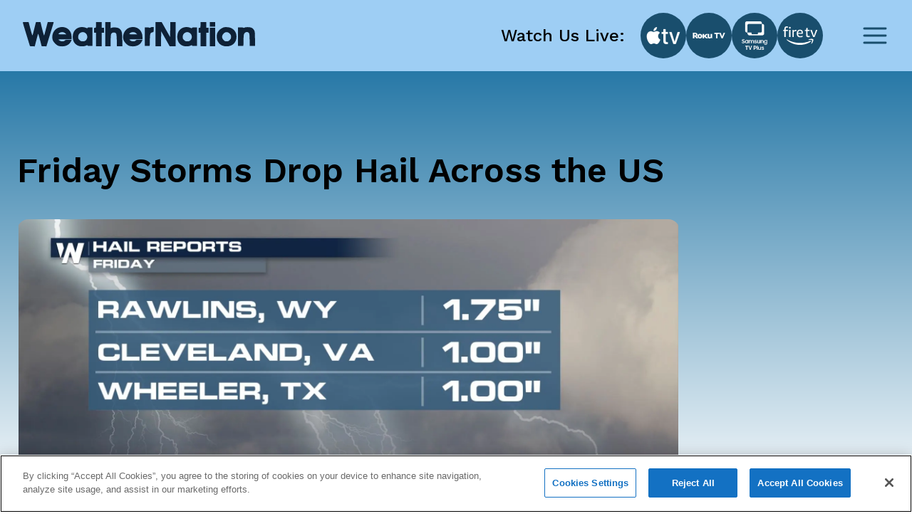

--- FILE ---
content_type: text/html; charset=utf-8
request_url: https://www.weathernationtv.com/news/friday-storms-drop-hail-across-us
body_size: 22728
content:
<!DOCTYPE html><html><head><meta name="viewport" content="width=device-width"/><meta charSet="utf-8"/><meta name="description" content=""/><link rel="icon" href="/favicon.ico"/><title>Friday Storms Drop Hail Across the US - WeatherNation</title><meta name="robots" content="max-image-preview:large"/><meta property="og:title" content="Friday Storms Drop Hail Across the US"/><meta property="og:description" content="Severe weather moved through parts of the US on Friday, dropping large hail in some places.

&lt;img "/><meta property="og:image" content="https://media.weathernationtv.com/app/uploads/2018/05/FRIDAY-HAIL.jpg"/><meta property="og:type" content="article"/><meta property="og:article:published_time" content="11 May 2018 9:13 PM"/><meta property="og:article:modified_time" content="11 May 2018 9:13 PM"/><meta name="twitter:card" content="summary_large_image"/><meta name="twitter:site" content="@WeatherNation"/><meta name="twitter:title" content="Friday Storms Drop Hail Across the US"/><meta name="twitter:description" content="Severe weather moved through parts of the US on Friday, dropping large hail in some places.

&lt;img "/><meta name="twitter:image" content="https://media.weathernationtv.com/app/uploads/2018/05/FRIDAY-HAIL.jpg"/><meta name="author"/><link rel="canonical" href="https://www.weathernationtv.com/news/friday-storms-drop-hail-across-us"/><meta property="og:locale" content="en_US"/><meta property="og:url" content="https://www.weathernationtv.com/news/friday-storms-drop-hail-across-us"/><meta property="og:site_name" content="WeatherNation"/><meta property="article:tag" content="Top Stories"/><meta property="article:section" content="Storms"/><meta name="referrer" content="strict-origin-when-cross-origin"/><meta name="next-head-count" content="25"/><link rel="preconnect" href="https://fonts.googleapis.com"/><link rel="preconnect" href="https://fonts.gstatic.com" crossorigin=""/><link rel="apple-touch-icon" sizes="180x180" href="/favicon/apple-touch-icon.png"/><link rel="icon" type="image/png" sizes="32x32" href="/favicon/favicon-32x32.png"/><link rel="icon" type="image/png" sizes="16x16" href="/favicon/favicon-16x16.png"/><link rel="manifest" href="/favicon/site.webmanifest"/><link rel="mask-icon" href="/favicon/safari-pinned-tab.svg" color="#5bbad5"/><meta name="msapplication-TileColor" content="#da532c"/><meta name="theme-color" content="#ffffff"/><script src="https://maps.googleapis.com/maps/api/js?key=AIzaSyAbLjQX5K4Acc6J7rd9mAQUgYxQI8Jazcc&amp;libraries=geometry,places&amp;language=en&amp;callback=Function.prototype" defer=""></script><script src="https://cdn.aerisapi.com/sdk/js/latest/aerisweather.min.js" defer=""></script><script src="https://cdn.aerisapi.com/sdk/js/modules/awxjs-severe-weather.min.js" defer=""></script><link rel="stylesheet" href="https://cdn.aerisapi.com/sdk/js/latest/aerisweather.css"/><script type="text/javascript"></script><script async="" src="https://pagead2.googlesyndication.com/pagead/js/adsbygoogle.js?client=ca-pub-4920294496833578" crossorigin="anonymous"></script><meta name="next-font-preconnect"/><link rel="preload" href="/_next/static/css/3c9fbf6ad15c2876.css" as="style"/><link rel="stylesheet" href="/_next/static/css/3c9fbf6ad15c2876.css" data-n-g=""/><noscript data-n-css=""></noscript><script defer="" nomodule="" src="/_next/static/chunks/polyfills-5cd94c89d3acac5f.js"></script><script src="/_next/static/chunks/webpack-637deca5f3d577ee.js" defer=""></script><script src="/_next/static/chunks/framework-75db3117d1377048.js" defer=""></script><script src="/_next/static/chunks/main-129fe697ca544d95.js" defer=""></script><script src="/_next/static/chunks/pages/_app-1898a4e9ee43d817.js" defer=""></script><script src="/_next/static/chunks/207-9efc3105d7bb088a.js" defer=""></script><script src="/_next/static/chunks/719-92661f3736fb8237.js" defer=""></script><script src="/_next/static/chunks/720-deca48878d9ff2a2.js" defer=""></script><script src="/_next/static/chunks/pages/news/%5Bslug%5D-056d633333224f16.js" defer=""></script><script src="/_next/static/BLeNpUaRHeV96HorqIU4Y/_buildManifest.js" defer=""></script><script src="/_next/static/BLeNpUaRHeV96HorqIU4Y/_ssgManifest.js" defer=""></script><script src="/_next/static/BLeNpUaRHeV96HorqIU4Y/_middlewareManifest.js" defer=""></script></head><body><script async="" defer="" src="https://connect.facebook.net/en_US/sdk.js#xfbml=1&amp;version=v3.2"></script><div id="__next"><style data-emotion="css fnkurf">.css-fnkurf{position:fixed;top:0;width:100%;display:-webkit-box;display:-webkit-flex;display:-ms-flexbox;display:flex;-webkit-box-pack:justify;-webkit-justify-content:space-between;justify-content:space-between;-webkit-align-items:center;-webkit-box-align:center;-ms-flex-align:center;align-items:center;height:100px;padding:31px 16px;background:#9ECEF4;z-index:10002;}</style><header class="css-fnkurf ezsrsik6"><style>
      #nprogress {
        pointer-events: none;
      }
      #nprogress .bar {
        background: #194E6D;
        position: fixed;
        z-index: 9999;
        top: 0;
        left: 0;
        width: 100%;
        height: 3px;
      }
      #nprogress .peg {
        display: block;
        position: absolute;
        right: 0px;
        width: 100px;
        height: 100%;
        box-shadow: 0 0 10px #194E6D, 0 0 5px #194E6D;
        opacity: 1;
        -webkit-transform: rotate(3deg) translate(0px, -4px);
        -ms-transform: rotate(3deg) translate(0px, -4px);
        transform: rotate(3deg) translate(0px, -4px);
      }
      #nprogress .spinner {
        display: block;
        position: fixed;
        z-index: 1031;
        top: 15px;
        right: 15px;
      }
      #nprogress .spinner-icon {
        width: 18px;
        height: 18px;
        box-sizing: border-box;
        border: solid 2px transparent;
        border-top-color: #194E6D;
        border-left-color: #194E6D;
        border-radius: 50%;
        -webkit-animation: nprogresss-spinner 400ms linear infinite;
        animation: nprogress-spinner 400ms linear infinite;
      }
      .nprogress-custom-parent {
        overflow: hidden;
        position: relative;
      }
      .nprogress-custom-parent #nprogress .spinner,
      .nprogress-custom-parent #nprogress .bar {
        position: absolute;
      }
      @-webkit-keyframes nprogress-spinner {
        0% {
          -webkit-transform: rotate(0deg);
        }
        100% {
          -webkit-transform: rotate(360deg);
        }
      }
      @keyframes nprogress-spinner {
        0% {
          transform: rotate(0deg);
        }
        100% {
          transform: rotate(360deg);
        }
      }
    </style><style data-emotion="css 10xm2ho">.css-10xm2ho{width:100%;max-width:1282px;padding:0 16px;margin:0 auto;display:-webkit-box;display:-webkit-flex;display:-ms-flexbox;display:flex;-webkit-box-pack:justify;-webkit-justify-content:space-between;justify-content:space-between;padding:0;}@media screen and (min-width: 576px){.css-10xm2ho{padding:0 24px;}}@media screen and (min-width: 576px){.css-10xm2ho{padding:0;}}@media screen and (min-width: 1200px){.css-10xm2ho{padding:0 16px;}}</style><section class="css-10xm2ho ezsrsik4"><style data-emotion="css 1u1ylxs">.css-1u1ylxs{position:relative;height:38px;width:180px;margin-bottom:5px;}@media screen and (min-width: 1200px){.css-1u1ylxs{height:68px;width:326px;}}</style><div class="css-1u1ylxs ezsrsik3"><a href="/"><style data-emotion="css lqfdon">.css-lqfdon{height:38px;width:180px;}@media screen and (min-width: 1200px){.css-lqfdon{height:68px;width:326px;}}</style><svg xmlns="http://www.w3.org/2000/svg" width="800" height="84" version="1" viewBox="0 0 600 63" class="css-lqfdon ezsrsik2"><g fill="#0e2136"><path d="M0 618c1-7 42-148 93-313L185 5l61-3 62-3 20 78c12 43 31 117 43 165 13 48 25 85 28 82s24-76 47-162L486 5l62-3 61-3 30 98c16 54 57 188 91 298 33 110 63 208 66 218 5 15-3 17-73 17h-78l-44-167c-24-93-46-174-50-180-4-7-27 68-51 167l-44 180H341l-10-37c-5-21-24-94-41-163s-34-133-38-143c-5-13-19 27-46 129-21 81-43 163-48 181l-9 33H75c-54 0-75-4-75-12zM1890 555c0-73-1-75-25-75s-25-2-25-65 1-65 25-65h25V0h150v350h60v130h-60v150h-150v-75zM2130 315V0h140v148c0 98 4 155 13 172 24 48 104 52 129 7 8-14 14-78 16-175l4-152h138v158c-1 211-12 253-83 306-32 24-140 34-187 18l-30-11v159h-140V315zM3430 315V0h140l2 195 3 195 110-195L3795 0h155v630h-140l-2-195-3-194-109 194-110 195h-156V315zM4590 555c0-73-1-75-25-75s-25-2-25-65 1-65 25-65h25V0h150v350h60v130h-60v150h-150v-75zM4830 570v-60h140v120h-140v-60zM923 483c-121-42-190-187-151-317 17-56 100-141 153-155 101-27 208-7 273 53 21 18 62 86 62 101 0 3-35 5-78 5-66 0-82-3-97-20-27-30-105-28-142 5l-28 24 173 1h172v68c0 183-164 297-337 235zm175-147l27-26h-103c-62 0-102 4-102 10s15 19 33 31c44 28 110 21 145-15zM1447 486c-100-36-157-123-157-240 1-111 45-186 135-227 55-25 158-25 208 0 29 15 37 16 37 5s16-14 65-14h65v480h-65c-50 0-65-3-65-15 0-11-8-11-42 5-50 23-126 25-181 6zm161-136c67-41 78-135 22-192-24-23-37-28-80-28-46 0-56 4-86 34-28 28-34 42-34 76 0 52 24 95 64 114 42 21 75 20 114-4zM2753 483c-121-42-190-187-151-317 17-56 100-141 153-155 101-27 208-7 273 53 21 18 62 86 62 101 0 3-35 5-78 5-66 0-82-3-97-20-27-30-105-28-142 5l-28 24 173 1h172v68c0 183-164 297-337 235zm175-147l27-26h-103c-62 0-102 4-102 10s15 19 33 31c44 28 110 21 145-15zM3292 484c-12-8-22-10-22-5 0 7-25 11-60 11h-60V10h128l4 154c3 170 10 188 69 200 29 5 29 7 29 71v65h-33c-18 0-43-7-55-16zM4147 486c-100-36-157-123-157-240 1-111 45-186 135-227 55-25 158-25 208 0 29 15 37 16 37 5s16-14 65-14h65v480h-65c-50 0-65-3-65-15 0-11-8-11-42 5-50 23-126 25-181 6zm161-136c67-41 78-135 22-192-24-23-37-28-80-28-46 0-56 4-86 34-28 28-34 42-34 76 0 52 24 95 64 114 42 21 75 20 114-4zM5190 491c-74-24-139-82-166-147-20-48-17-151 5-199 42-94 125-145 236-145 152 0 254 99 255 248 0 102-46 178-135 224-43 23-152 33-195 19zm158-166c26-28 32-43 32-79 0-37-6-51-34-80-29-32-39-36-81-36s-52 4-81 36c-45 47-47 106-7 154 52 62 117 64 171 5zM5733 486c-18-8-33-11-33-6 0 6-31 10-70 10h-70V10h138l3 149c4 133 6 153 25 178 36 48 105 44 123-8 6-18 11-97 11-175V10h142l-4 188c-3 176-4 189-26 225-13 21-38 45-55 54-44 22-144 27-184 9zM4830 240V0h140v480h-140V240z" transform="matrix(.1 0 0 -.1 0 63)"></path></g></svg></a></div><style data-emotion="css 1ahkuwq">.css-1ahkuwq{display:-webkit-box;display:-webkit-flex;display:-ms-flexbox;display:flex;-webkit-box-pack:center;-ms-flex-pack:center;-webkit-justify-content:center;justify-content:center;-webkit-align-items:center;-webkit-box-align:center;-ms-flex-align:center;align-items:center;padding:0;border:none;background:none;}.css-1ahkuwq svg{color:#194E6D;}</style><button class="css-1ahkuwq ezsrsik5"><svg width="40" height="40" viewBox="0 0 40 40" fill="none" xmlns="http://www.w3.org/2000/svg"><path d="M5 20h30M5 10h30M5 30h30" stroke="currentColor" stroke-width="3" stroke-linecap="round" stroke-linejoin="round"></path></svg></button></section><style data-emotion="css vxx42m">.css-vxx42m{min-height:470px;}</style></header><div><style data-emotion="css 4a032e">.css-4a032e{width:100%;max-width:1282px;padding:0 16px;margin:0 auto;}@media screen and (min-width: 576px){.css-4a032e{padding:0 24px;}}</style><section class="css-4a032e eg3j7zf0"><style data-emotion="css dro8x1">.css-dro8x1{width:auto;height:80px;}@media screen and (max-width: 575px){.css-dro8x1{width:inherit;height:40px;}}@media screen and (min-width: 576px){.css-dro8x1{width:auto;height:80px;}}@media screen and (min-width: 768px){.css-dro8x1{width:auto;height:80px;}}@media screen and (min-width: 992px){.css-dro8x1{width:auto;height:80px;}}@media screen and (min-width: 1200px){.css-dro8x1{width:auto;height:80px;}}@media screen and (min-width: 1400px){.css-dro8x1{width:auto;height:80px;}}</style><div y="80" class="css-dro8x1 e13a693c0"></div><style data-emotion="css 1ob78y3">.css-1ob78y3{margin:0;display:-webkit-box;display:-webkit-flex;display:-ms-flexbox;display:flex;gap:24px;}@media screen and (min-width: 1279px){.css-1ob78y3{margin:0;}}@media screen and (max-width: 991px){.css-1ob78y3{-webkit-flex-direction:column;-ms-flex-direction:column;flex-direction:column;}}</style><div class="css-1ob78y3 e8g5k7r12"><style data-emotion="css 7x5pg7">.css-7x5pg7{width:100%;max-width:930px;}@media screen and (min-width: 991px){.css-7x5pg7{width:calc(100% - 294px);}}</style><div class="css-7x5pg7 e8g5k7r1"><style data-emotion="css ijogyr">.css-ijogyr{margin-bottom:40px;color:inherit;font-family:Work Sans,sans-serif;font-size:48px;font-weight:600;line-height:56px;font-display:block;}</style><h1 title="" class="css-ijogyr e9j33mo0"><span>Friday Storms Drop Hail Across the US</span></h1><div style="border-radius:8px;overflow:hidden"><span style="box-sizing:border-box;display:block;overflow:hidden;width:initial;height:initial;background:none;opacity:1;border:0;margin:0;padding:0;position:relative"><span style="box-sizing:border-box;display:block;width:initial;height:initial;background:none;opacity:1;border:0;margin:0;padding:0;padding-top:56.00000000000001%"></span><img alt="news image" src="[data-uri]" decoding="async" data-nimg="responsive" style="width:0;height:0;display:block;border-radius:16px;overflow:hidden;position:absolute;top:0;left:0;bottom:0;right:0;box-sizing:border-box;padding:0;border:none;margin:auto;min-width:100%;max-width:100%;min-height:100%;max-height:100%;object-fit:contain;filter:blur(20px);background-size:contain;background-image:url(&quot;[data-uri]&quot;);background-position:0% 0%"/><noscript><img alt="news image" sizes="100vw" srcSet="/_next/image?url=https%3A%2F%2Fmedia.weathernationtv.com%2Fapp%2Fuploads%2F2018%2F05%2FFRIDAY-HAIL.jpg&amp;w=640&amp;q=75 640w, /_next/image?url=https%3A%2F%2Fmedia.weathernationtv.com%2Fapp%2Fuploads%2F2018%2F05%2FFRIDAY-HAIL.jpg&amp;w=750&amp;q=75 750w, /_next/image?url=https%3A%2F%2Fmedia.weathernationtv.com%2Fapp%2Fuploads%2F2018%2F05%2FFRIDAY-HAIL.jpg&amp;w=828&amp;q=75 828w, /_next/image?url=https%3A%2F%2Fmedia.weathernationtv.com%2Fapp%2Fuploads%2F2018%2F05%2FFRIDAY-HAIL.jpg&amp;w=1080&amp;q=75 1080w, /_next/image?url=https%3A%2F%2Fmedia.weathernationtv.com%2Fapp%2Fuploads%2F2018%2F05%2FFRIDAY-HAIL.jpg&amp;w=1200&amp;q=75 1200w, /_next/image?url=https%3A%2F%2Fmedia.weathernationtv.com%2Fapp%2Fuploads%2F2018%2F05%2FFRIDAY-HAIL.jpg&amp;w=1920&amp;q=75 1920w, /_next/image?url=https%3A%2F%2Fmedia.weathernationtv.com%2Fapp%2Fuploads%2F2018%2F05%2FFRIDAY-HAIL.jpg&amp;w=2048&amp;q=75 2048w, /_next/image?url=https%3A%2F%2Fmedia.weathernationtv.com%2Fapp%2Fuploads%2F2018%2F05%2FFRIDAY-HAIL.jpg&amp;w=3840&amp;q=75 3840w" src="/_next/image?url=https%3A%2F%2Fmedia.weathernationtv.com%2Fapp%2Fuploads%2F2018%2F05%2FFRIDAY-HAIL.jpg&amp;w=3840&amp;q=75" decoding="async" data-nimg="responsive" style="width:0;height:0;display:block;border-radius:16px;overflow:hidden;position:absolute;top:0;left:0;bottom:0;right:0;box-sizing:border-box;padding:0;border:none;margin:auto;min-width:100%;max-width:100%;min-height:100%;max-height:100%;object-fit:contain" loading="lazy"/></noscript></span></div><style data-emotion="css qt3azi">.css-qt3azi{width:auto;height:24px;}@media screen and (max-width: 575px){.css-qt3azi{width:inherit;height:24px;}}@media screen and (min-width: 576px){.css-qt3azi{width:auto;height:24px;}}@media screen and (min-width: 768px){.css-qt3azi{width:auto;height:24px;}}@media screen and (min-width: 992px){.css-qt3azi{width:auto;height:24px;}}@media screen and (min-width: 1200px){.css-qt3azi{width:auto;height:24px;}}@media screen and (min-width: 1400px){.css-qt3azi{width:auto;height:24px;}}</style><div y="24" class="css-qt3azi e13a693c0"></div><style data-emotion="css bcffy2">.css-bcffy2{display:-webkit-box;display:-webkit-flex;display:-ms-flexbox;display:flex;-webkit-align-items:center;-webkit-box-align:center;-ms-flex-align:center;align-items:center;-webkit-box-pack:justify;-webkit-justify-content:space-between;justify-content:space-between;}</style><div class="css-bcffy2 e8g5k7r11"><style data-emotion="css 1h28o6r">.css-1h28o6r{display:-webkit-box;display:-webkit-flex;display:-ms-flexbox;display:flex;-webkit-align-items:center;-webkit-box-align:center;-ms-flex-align:center;align-items:center;-webkit-box-flex-wrap:wrap;-webkit-flex-wrap:wrap;-ms-flex-wrap:wrap;flex-wrap:wrap;gap:8px;}</style><div class="css-1h28o6r e8g5k7r10"><style data-emotion="css lv5fxz">.css-lv5fxz{background:#d9ebf9;border-radius:8px;padding:4px 8px;font-weight:400;font-size:18px;line-height:25px;color:#194e6d;cursor:pointer;}</style><div class="css-lv5fxz e8g5k7r9">Top Stories</div></div></div><style data-emotion="css 15enwlt">.css-15enwlt{width:auto;height:16px;}@media screen and (max-width: 575px){.css-15enwlt{width:inherit;height:16px;}}@media screen and (min-width: 576px){.css-15enwlt{width:auto;height:16px;}}@media screen and (min-width: 768px){.css-15enwlt{width:auto;height:16px;}}@media screen and (min-width: 992px){.css-15enwlt{width:auto;height:16px;}}@media screen and (min-width: 1200px){.css-15enwlt{width:auto;height:16px;}}@media screen and (min-width: 1400px){.css-15enwlt{width:auto;height:16px;}}</style><div y="16" class="css-15enwlt e13a693c0"></div><style data-emotion="css 1nqbk47">.css-1nqbk47{font-weight:400;font-size:16px;line-height:22px;color:#194E6D;margin-bottom:24px;}</style><div class="css-1nqbk47 e8g5k7r8">11 May 2018 9:13 PM</div><style data-emotion="css qzytvk">.css-qzytvk{font-family:Work Sans,sans-serif;font-style:normal;font-size:16px;font-weight:400;line-height:22px;letter-spacing:0em;font-display:block;word-break:break-word;}.css-qzytvk h1{font-weight:600;font-size:24px;line-height:28px;color:#282a3a;margin-bottom:16px;margin-top:6px;}.css-qzytvk img{display:block;margin:24px auto 24px;width:100%;height:auto;border-radius:8px;}.css-qzytvk p{margin-bottom:24px;font-weight:400;font-size:16px;line-height:22px;color:#282a3a;}.css-qzytvk iframe{width:100%;border:none;border-radius:8px;min-width:200px;min-height:200px;display:block;outline:0px solid transparent;}.css-qzytvk div[data-youtube-video]{display:-webkit-box;display:-webkit-flex;display:-ms-flexbox;display:flex;-webkit-align-items:center;-webkit-box-align:center;-ms-flex-align:center;align-items:center;overflow:hidden;}</style><div class="css-qzytvk e8g5k7r6">Severe weather moved through parts of the US on Friday, dropping large hail in some places.

<img class="alignnone size-large wp-image-91248" src="https://media.weathernationtv.com/app/uploads/2018/05/FRIDAY-HAIL-728x408.jpg" alt="" width="728" height="408" />

Some of the biggest hail sizes reported were in and near Rawlins, Wyoming, where up to golf ball size hail fell from the sky.

https://twitter.com/twitter/statuses/995128679163310081

In other places, like Virginia, hail the size of quarters came down in buckets.

https://www.facebook.com/WeatherNation/videos/10156494936119874/

The threat for severe weather continues again on Saturday, and we will have the latest throughout the day.

For WeatherNation, I'm <a href="https://media.weathernationtv.com/team/meredith-garofalo/" target="_blank" rel="noopener">Meteorologist Meredith Garofalo</a></div><div y="80" class="css-dro8x1 e13a693c0"></div><div><style data-emotion="css 1o4fids">.css-1o4fids{display:-webkit-box;display:-webkit-flex;display:-ms-flexbox;display:flex;-webkit-align-items:center;-webkit-box-align:center;-ms-flex-align:center;align-items:center;-webkit-box-pack:justify;-webkit-justify-content:space-between;justify-content:space-between;margin-bottom:24px;}</style><div class="css-1o4fids e8g5k7r2"><style data-emotion="css 1n82czb">.css-1n82czb{margin-bottom:0;color:inherit;font-family:Work Sans,sans-serif;font-size:24px;font-weight:600;line-height:28px;font-display:block;}</style><div title="" class="css-1n82czb e9j33mo0"><span>All Weather News</span></div><style data-emotion="css gbu91z">.css-gbu91z{width:auto;display:-webkit-inline-box;display:-webkit-inline-flex;display:-ms-inline-flexbox;display:inline-flex;-webkit-align-items:center;-webkit-box-align:center;-ms-flex-align:center;align-items:center;-webkit-box-pack:center;-ms-flex-pack:center;-webkit-justify-content:center;justify-content:center;box-sizing:border-box;position:relative;border:none;white-space:nowrap;-webkit-transition:background-color 50ms linear;transition:background-color 50ms linear;cursor:pointer;height:39px;padding:8px 24px;border-radius:8px;background:#194E6D;border:none;color:#FFFFFF;font-weight:500;line-height:28px;}@media screen and (min-width: 756px){.css-gbu91z{margin-right:1rem;}}</style><a href="/news" class="e8g5k7r3 css-gbu91z e1ik85tn0">More</a></div><style data-emotion="css s5xdrg">.css-s5xdrg{display:-webkit-box;display:-webkit-flex;display:-ms-flexbox;display:flex;-webkit-align-items:center;-webkit-box-align:center;-ms-flex-align:center;align-items:center;}</style><div class="css-s5xdrg e8g5k7r14"><style data-emotion="css 15vwfe2">.css-15vwfe2{max-width:344px;}@media screen and (min-width: 768px){.css-15vwfe2{max-width:700px;}}@media screen and (min-width: 991px){.css-15vwfe2{margin:0;}}@media screen and (min-width: 1200px){.css-15vwfe2{margin:0;max-width:100%;}}</style><div class="swiper css-15vwfe2 e8g5k7r13"><div class="swiper-wrapper"><style data-emotion="css gdu0ip">.css-gdu0ip{margin-bottom:1rem;}</style><div class="swiper-slide css-gdu0ip e8g5k7r15"><style data-emotion="css 1r6zyfl">.css-1r6zyfl .e1ao03zo5{height:185px;}@media screen and (min-width: 1200px){.css-1r6zyfl .e1ao03zo5{height:157px;}}@media screen and (min-width: 1200px){.css-1r6zyfl .e1ao03zo5{height:146px;}}@media screen and (min-width: 1230px){.css-1r6zyfl .e1ao03zo5{height:157px;}}</style><style data-emotion="css 189ebwo">.css-189ebwo{width:100%;max-width:343px;max-height:352px;padding:8px 8px 16px;border-radius:8px;background:#FFFFFF;-webkit-transition:all 0.3s;transition:all 0.3s;}.css-189ebwo:hover{box-shadow:0px 4px 16px rgba(0, 0, 0, 0.06);-webkit-transition:all 0.3s;transition:all 0.3s;}@media screen and (min-width: 1200px){.css-189ebwo{max-width:294px;}}.css-189ebwo .e1ao03zo5{height:185px;}@media screen and (min-width: 1200px){.css-189ebwo .e1ao03zo5{height:157px;}}@media screen and (min-width: 1200px){.css-189ebwo .e1ao03zo5{height:146px;}}@media screen and (min-width: 1230px){.css-189ebwo .e1ao03zo5{height:157px;}}</style><div class="e8g5k7r0 css-189ebwo e1ao03zo6"><style data-emotion="css 129ffod">.css-129ffod{position:relative;max-height:182px;border-radius:8px;overflow:hidden;}.css-129ffod img{background-color:#ebebeb;}@media screen and (min-width: 1200px){.css-129ffod{max-height:155px;}}</style><div class="css-129ffod e1ao03zo5"><style data-emotion="css 1rcw2w5">.css-1rcw2w5{position:relative;max-height:182px;border-radius:8px;overflow:hidden;}.css-1rcw2w5 img{background-color:#ebebeb;}@media screen and (min-width: 1200px){.css-1rcw2w5{max-height:155px;}}</style><div class="css-1rcw2w5 e1ao03zo5"><a href="/news/Rare%20Winter%20Storm%20Threatens%20Over%20200%20Million"><span style="box-sizing:border-box;display:block;overflow:hidden;width:initial;height:initial;background:none;opacity:1;border:0;margin:0;padding:0;position:absolute;top:0;left:0;bottom:0;right:0"><img alt="Over Half a Million Without Power From Winter Storm" src="[data-uri]" decoding="async" data-nimg="fill" style="position:absolute;top:0;left:0;bottom:0;right:0;box-sizing:border-box;padding:0;border:none;margin:auto;display:block;width:0;height:0;min-width:100%;max-width:100%;min-height:100%;max-height:100%;object-fit:contain;filter:blur(20px);background-size:contain;background-image:url(&quot;[data-uri]&quot;);background-position:0% 0%"/><noscript><img alt="Over Half a Million Without Power From Winter Storm" sizes="100vw" srcSet="/_next/image?url=https%3A%2F%2Fmedia.weathernationtv.com%2Fapp%2Fuploads%2F2026%2F01%2Fezgif2bddbb9478e4df8bgif-1769472642016-420x235.jpg&amp;w=640&amp;q=75 640w, /_next/image?url=https%3A%2F%2Fmedia.weathernationtv.com%2Fapp%2Fuploads%2F2026%2F01%2Fezgif2bddbb9478e4df8bgif-1769472642016-420x235.jpg&amp;w=750&amp;q=75 750w, /_next/image?url=https%3A%2F%2Fmedia.weathernationtv.com%2Fapp%2Fuploads%2F2026%2F01%2Fezgif2bddbb9478e4df8bgif-1769472642016-420x235.jpg&amp;w=828&amp;q=75 828w, /_next/image?url=https%3A%2F%2Fmedia.weathernationtv.com%2Fapp%2Fuploads%2F2026%2F01%2Fezgif2bddbb9478e4df8bgif-1769472642016-420x235.jpg&amp;w=1080&amp;q=75 1080w, /_next/image?url=https%3A%2F%2Fmedia.weathernationtv.com%2Fapp%2Fuploads%2F2026%2F01%2Fezgif2bddbb9478e4df8bgif-1769472642016-420x235.jpg&amp;w=1200&amp;q=75 1200w, /_next/image?url=https%3A%2F%2Fmedia.weathernationtv.com%2Fapp%2Fuploads%2F2026%2F01%2Fezgif2bddbb9478e4df8bgif-1769472642016-420x235.jpg&amp;w=1920&amp;q=75 1920w, /_next/image?url=https%3A%2F%2Fmedia.weathernationtv.com%2Fapp%2Fuploads%2F2026%2F01%2Fezgif2bddbb9478e4df8bgif-1769472642016-420x235.jpg&amp;w=2048&amp;q=75 2048w, /_next/image?url=https%3A%2F%2Fmedia.weathernationtv.com%2Fapp%2Fuploads%2F2026%2F01%2Fezgif2bddbb9478e4df8bgif-1769472642016-420x235.jpg&amp;w=3840&amp;q=75 3840w" src="/_next/image?url=https%3A%2F%2Fmedia.weathernationtv.com%2Fapp%2Fuploads%2F2026%2F01%2Fezgif2bddbb9478e4df8bgif-1769472642016-420x235.jpg&amp;w=3840&amp;q=75" decoding="async" data-nimg="fill" style="position:absolute;top:0;left:0;bottom:0;right:0;box-sizing:border-box;padding:0;border:none;margin:auto;display:block;width:0;height:0;min-width:100%;max-width:100%;min-height:100%;max-height:100%;object-fit:contain" loading="lazy"/></noscript></span></a></div></div><style data-emotion="css yz1nei">.css-yz1nei{margin-top:16px;}</style><div class="css-yz1nei e1ao03zo3"><a href="/news/Rare%20Winter%20Storm%20Threatens%20Over%20200%20Million"><style data-emotion="css 5bhc30">.css-5bhc30{margin-bottom:8px;}</style><style data-emotion="css m05czl">.css-m05czl{margin-bottom:0;color:inherit;font-family:Work Sans,sans-serif;font-style:normal;font-size:18px;font-weight:500;line-height:21px;letter-spacing:0em;font-display:block;text-align:left;overflow:hidden;display:-webkit-box;-webkit-line-clamp:1;-webkit-box-orient:vertical;margin-bottom:8px;}</style><h3 title="" class="e1ao03zo2 css-m05czl e9j33mo0"><span>Over Half a Million Without Power From Winter Storm</span></h3></a><style data-emotion="css 17fq17p">.css-17fq17p{display:block;margin-bottom:4px;color:#B3B5BD;overflow:hidden;text-overflow:ellipsis;white-space:nowrap;}</style><style data-emotion="css 14gq8tv">.css-14gq8tv{margin-bottom:0;color:inherit;font-family:Work Sans,sans-serif;font-style:normal;font-size:16px;font-weight:400;line-height:22px;letter-spacing:0em;font-display:block;text-align:left;overflow:hidden;display:-webkit-box;-webkit-line-clamp:1;-webkit-box-orient:vertical;display:block;margin-bottom:4px;color:#B3B5BD;overflow:hidden;text-overflow:ellipsis;white-space:nowrap;}</style><h4 title="" class="e1ao03zo1 css-14gq8tv e9j33mo0"><span>ABOVE - Up to one inch of ice accumulated acr</span></h4><style data-emotion="css iztb74">.css-iztb74{color:#B3B5BD;text-transform:none;}</style><style data-emotion="css 4otwio">.css-4otwio{margin-bottom:0;color:inherit;font-family:Work Sans,sans-serif;font-style:normal;font-size:14px;font-weight:600;line-height:16px;letter-spacing:0em;font-display:block;text-align:left;overflow:hidden;display:-webkit-box;-webkit-line-clamp:1;-webkit-box-orient:vertical;color:#B3B5BD;text-transform:none;}</style><div title="" class="e1ao03zo0 css-4otwio e9j33mo0"><span><span>27 Jan 2026 11:00 AM</span></span></div></div></div></div><div class="swiper-slide css-gdu0ip e8g5k7r15"><div class="e8g5k7r0 css-189ebwo e1ao03zo6"><div class="css-129ffod e1ao03zo5"><div class="css-1rcw2w5 e1ao03zo5"><a href="/news/rain-finally-makes-a-return-to-the-northwest"><span style="box-sizing:border-box;display:block;overflow:hidden;width:initial;height:initial;background:none;opacity:1;border:0;margin:0;padding:0;position:absolute;top:0;left:0;bottom:0;right:0"><img alt="Rain Finally Makes a Return to the Northwest" src="[data-uri]" decoding="async" data-nimg="fill" style="position:absolute;top:0;left:0;bottom:0;right:0;box-sizing:border-box;padding:0;border:none;margin:auto;display:block;width:0;height:0;min-width:100%;max-width:100%;min-height:100%;max-height:100%;object-fit:contain;filter:blur(20px);background-size:contain;background-image:url(&quot;[data-uri]&quot;);background-position:0% 0%"/><noscript><img alt="Rain Finally Makes a Return to the Northwest" sizes="100vw" srcSet="/_next/image?url=https%3A%2F%2Fmedia.weathernationtv.com%2Fapp%2Fuploads%2F2026%2F01%2FWeb2png-1769510062534-420x235.jpg&amp;w=640&amp;q=75 640w, /_next/image?url=https%3A%2F%2Fmedia.weathernationtv.com%2Fapp%2Fuploads%2F2026%2F01%2FWeb2png-1769510062534-420x235.jpg&amp;w=750&amp;q=75 750w, /_next/image?url=https%3A%2F%2Fmedia.weathernationtv.com%2Fapp%2Fuploads%2F2026%2F01%2FWeb2png-1769510062534-420x235.jpg&amp;w=828&amp;q=75 828w, /_next/image?url=https%3A%2F%2Fmedia.weathernationtv.com%2Fapp%2Fuploads%2F2026%2F01%2FWeb2png-1769510062534-420x235.jpg&amp;w=1080&amp;q=75 1080w, /_next/image?url=https%3A%2F%2Fmedia.weathernationtv.com%2Fapp%2Fuploads%2F2026%2F01%2FWeb2png-1769510062534-420x235.jpg&amp;w=1200&amp;q=75 1200w, /_next/image?url=https%3A%2F%2Fmedia.weathernationtv.com%2Fapp%2Fuploads%2F2026%2F01%2FWeb2png-1769510062534-420x235.jpg&amp;w=1920&amp;q=75 1920w, /_next/image?url=https%3A%2F%2Fmedia.weathernationtv.com%2Fapp%2Fuploads%2F2026%2F01%2FWeb2png-1769510062534-420x235.jpg&amp;w=2048&amp;q=75 2048w, /_next/image?url=https%3A%2F%2Fmedia.weathernationtv.com%2Fapp%2Fuploads%2F2026%2F01%2FWeb2png-1769510062534-420x235.jpg&amp;w=3840&amp;q=75 3840w" src="/_next/image?url=https%3A%2F%2Fmedia.weathernationtv.com%2Fapp%2Fuploads%2F2026%2F01%2FWeb2png-1769510062534-420x235.jpg&amp;w=3840&amp;q=75" decoding="async" data-nimg="fill" style="position:absolute;top:0;left:0;bottom:0;right:0;box-sizing:border-box;padding:0;border:none;margin:auto;display:block;width:0;height:0;min-width:100%;max-width:100%;min-height:100%;max-height:100%;object-fit:contain" loading="lazy"/></noscript></span></a></div></div><div class="css-yz1nei e1ao03zo3"><a href="/news/rain-finally-makes-a-return-to-the-northwest"><h3 title="" class="e1ao03zo2 css-m05czl e9j33mo0"><span>Rain Finally Makes a Return to the Northwest</span></h3></a><h4 title="" class="e1ao03zo1 css-14gq8tv e9j33mo0"><span>We&#x27;re making a run at two straight weeks with</span></h4><div title="" class="e1ao03zo0 css-4otwio e9j33mo0"><span><span>27 Jan 2026 10:40 AM</span></span></div></div></div></div><div class="swiper-slide css-gdu0ip e8g5k7r15"><div class="e8g5k7r0 css-189ebwo e1ao03zo6"><div class="css-129ffod e1ao03zo5"><div class="css-1rcw2w5 e1ao03zo5"><a href="/news/dangerously-cold-temps-spill-into-the-lower-48-late-this-week"><span style="box-sizing:border-box;display:block;overflow:hidden;width:initial;height:initial;background:none;opacity:1;border:0;margin:0;padding:0;position:absolute;top:0;left:0;bottom:0;right:0"><img alt="Cold Air &amp; Dangerous Wind Chills Continue" src="[data-uri]" decoding="async" data-nimg="fill" style="position:absolute;top:0;left:0;bottom:0;right:0;box-sizing:border-box;padding:0;border:none;margin:auto;display:block;width:0;height:0;min-width:100%;max-width:100%;min-height:100%;max-height:100%;object-fit:contain;filter:blur(20px);background-size:contain;background-image:url(&quot;[data-uri]&quot;);background-position:0% 0%"/><noscript><img alt="Cold Air &amp; Dangerous Wind Chills Continue" sizes="100vw" srcSet="/_next/image?url=https%3A%2F%2Fmedia.weathernationtv.com%2Fapp%2Fuploads%2F2026%2F01%2FWeb5png-1769509482202-420x235.jpg&amp;w=640&amp;q=75 640w, /_next/image?url=https%3A%2F%2Fmedia.weathernationtv.com%2Fapp%2Fuploads%2F2026%2F01%2FWeb5png-1769509482202-420x235.jpg&amp;w=750&amp;q=75 750w, /_next/image?url=https%3A%2F%2Fmedia.weathernationtv.com%2Fapp%2Fuploads%2F2026%2F01%2FWeb5png-1769509482202-420x235.jpg&amp;w=828&amp;q=75 828w, /_next/image?url=https%3A%2F%2Fmedia.weathernationtv.com%2Fapp%2Fuploads%2F2026%2F01%2FWeb5png-1769509482202-420x235.jpg&amp;w=1080&amp;q=75 1080w, /_next/image?url=https%3A%2F%2Fmedia.weathernationtv.com%2Fapp%2Fuploads%2F2026%2F01%2FWeb5png-1769509482202-420x235.jpg&amp;w=1200&amp;q=75 1200w, /_next/image?url=https%3A%2F%2Fmedia.weathernationtv.com%2Fapp%2Fuploads%2F2026%2F01%2FWeb5png-1769509482202-420x235.jpg&amp;w=1920&amp;q=75 1920w, /_next/image?url=https%3A%2F%2Fmedia.weathernationtv.com%2Fapp%2Fuploads%2F2026%2F01%2FWeb5png-1769509482202-420x235.jpg&amp;w=2048&amp;q=75 2048w, /_next/image?url=https%3A%2F%2Fmedia.weathernationtv.com%2Fapp%2Fuploads%2F2026%2F01%2FWeb5png-1769509482202-420x235.jpg&amp;w=3840&amp;q=75 3840w" src="/_next/image?url=https%3A%2F%2Fmedia.weathernationtv.com%2Fapp%2Fuploads%2F2026%2F01%2FWeb5png-1769509482202-420x235.jpg&amp;w=3840&amp;q=75" decoding="async" data-nimg="fill" style="position:absolute;top:0;left:0;bottom:0;right:0;box-sizing:border-box;padding:0;border:none;margin:auto;display:block;width:0;height:0;min-width:100%;max-width:100%;min-height:100%;max-height:100%;object-fit:contain" loading="lazy"/></noscript></span></a></div></div><div class="css-yz1nei e1ao03zo3"><a href="/news/dangerously-cold-temps-spill-into-the-lower-48-late-this-week"><h3 title="" class="e1ao03zo2 css-m05czl e9j33mo0"><span>Cold Air &amp; Dangerous Wind Chills Continue</span></h3></a><h4 title="" class="e1ao03zo1 css-14gq8tv e9j33mo0"><span>Alright, this weekend was brutal! If you didn</span></h4><div title="" class="e1ao03zo0 css-4otwio e9j33mo0"><span><span>27 Jan 2026 10:35 AM</span></span></div></div></div></div><div class="swiper-slide css-gdu0ip e8g5k7r15"><div class="e8g5k7r0 css-189ebwo e1ao03zo6"><div class="css-129ffod e1ao03zo5"><div class="css-1rcw2w5 e1ao03zo5"><a href="/news/lake-effect-snow-machine-ready-to-crank-out-heavy-snows"><span style="box-sizing:border-box;display:block;overflow:hidden;width:initial;height:initial;background:none;opacity:1;border:0;margin:0;padding:0;position:absolute;top:0;left:0;bottom:0;right:0"><img alt="Snow Continues for the Great Lakes, Northeast" src="[data-uri]" decoding="async" data-nimg="fill" style="position:absolute;top:0;left:0;bottom:0;right:0;box-sizing:border-box;padding:0;border:none;margin:auto;display:block;width:0;height:0;min-width:100%;max-width:100%;min-height:100%;max-height:100%;object-fit:contain;filter:blur(20px);background-size:contain;background-image:url(&quot;[data-uri]&quot;);background-position:0% 0%"/><noscript><img alt="Snow Continues for the Great Lakes, Northeast" sizes="100vw" srcSet="/_next/image?url=https%3A%2F%2Fmedia.weathernationtv.com%2Fapp%2Fuploads%2F2026%2F01%2FWeb1png-1769508235248-420x235.jpg&amp;w=640&amp;q=75 640w, /_next/image?url=https%3A%2F%2Fmedia.weathernationtv.com%2Fapp%2Fuploads%2F2026%2F01%2FWeb1png-1769508235248-420x235.jpg&amp;w=750&amp;q=75 750w, /_next/image?url=https%3A%2F%2Fmedia.weathernationtv.com%2Fapp%2Fuploads%2F2026%2F01%2FWeb1png-1769508235248-420x235.jpg&amp;w=828&amp;q=75 828w, /_next/image?url=https%3A%2F%2Fmedia.weathernationtv.com%2Fapp%2Fuploads%2F2026%2F01%2FWeb1png-1769508235248-420x235.jpg&amp;w=1080&amp;q=75 1080w, /_next/image?url=https%3A%2F%2Fmedia.weathernationtv.com%2Fapp%2Fuploads%2F2026%2F01%2FWeb1png-1769508235248-420x235.jpg&amp;w=1200&amp;q=75 1200w, /_next/image?url=https%3A%2F%2Fmedia.weathernationtv.com%2Fapp%2Fuploads%2F2026%2F01%2FWeb1png-1769508235248-420x235.jpg&amp;w=1920&amp;q=75 1920w, /_next/image?url=https%3A%2F%2Fmedia.weathernationtv.com%2Fapp%2Fuploads%2F2026%2F01%2FWeb1png-1769508235248-420x235.jpg&amp;w=2048&amp;q=75 2048w, /_next/image?url=https%3A%2F%2Fmedia.weathernationtv.com%2Fapp%2Fuploads%2F2026%2F01%2FWeb1png-1769508235248-420x235.jpg&amp;w=3840&amp;q=75 3840w" src="/_next/image?url=https%3A%2F%2Fmedia.weathernationtv.com%2Fapp%2Fuploads%2F2026%2F01%2FWeb1png-1769508235248-420x235.jpg&amp;w=3840&amp;q=75" decoding="async" data-nimg="fill" style="position:absolute;top:0;left:0;bottom:0;right:0;box-sizing:border-box;padding:0;border:none;margin:auto;display:block;width:0;height:0;min-width:100%;max-width:100%;min-height:100%;max-height:100%;object-fit:contain" loading="lazy"/></noscript></span></a></div></div><div class="css-yz1nei e1ao03zo3"><a href="/news/lake-effect-snow-machine-ready-to-crank-out-heavy-snows"><h3 title="" class="e1ao03zo2 css-m05czl e9j33mo0"><span>Snow Continues for the Great Lakes, Northeast</span></h3></a><h4 title="" class="e1ao03zo1 css-14gq8tv e9j33mo0"><span>WOOF! The Northeast got rocked over the weeke</span></h4><div title="" class="e1ao03zo0 css-4otwio e9j33mo0"><span><span>27 Jan 2026 10:10 AM</span></span></div></div></div></div><div class="swiper-slide css-gdu0ip e8g5k7r15"><div class="e8g5k7r0 css-189ebwo e1ao03zo6"><div class="css-129ffod e1ao03zo5"><div class="css-1rcw2w5 e1ao03zo5"><a href="/news/severe-thunderstorms-possible-across-the-south-on-sunday"><span style="box-sizing:border-box;display:block;overflow:hidden;width:initial;height:initial;background:none;opacity:1;border:0;margin:0;padding:0;position:absolute;top:0;left:0;bottom:0;right:0"><img alt="Severe Thunderstorms Possible Across the South on Sunday" src="[data-uri]" decoding="async" data-nimg="fill" style="position:absolute;top:0;left:0;bottom:0;right:0;box-sizing:border-box;padding:0;border:none;margin:auto;display:block;width:0;height:0;min-width:100%;max-width:100%;min-height:100%;max-height:100%;object-fit:contain;filter:blur(20px);background-size:contain;background-image:url(&quot;[data-uri]&quot;);background-position:0% 0%"/><noscript><img alt="Severe Thunderstorms Possible Across the South on Sunday" sizes="100vw" srcSet="/_next/image?url=https%3A%2F%2Fmedia.weathernationtv.com%2Fapp%2Fuploads%2F2026%2F01%2FScreenshot20260125153900png-1769380781048-420x235.jpg&amp;w=640&amp;q=75 640w, /_next/image?url=https%3A%2F%2Fmedia.weathernationtv.com%2Fapp%2Fuploads%2F2026%2F01%2FScreenshot20260125153900png-1769380781048-420x235.jpg&amp;w=750&amp;q=75 750w, /_next/image?url=https%3A%2F%2Fmedia.weathernationtv.com%2Fapp%2Fuploads%2F2026%2F01%2FScreenshot20260125153900png-1769380781048-420x235.jpg&amp;w=828&amp;q=75 828w, /_next/image?url=https%3A%2F%2Fmedia.weathernationtv.com%2Fapp%2Fuploads%2F2026%2F01%2FScreenshot20260125153900png-1769380781048-420x235.jpg&amp;w=1080&amp;q=75 1080w, /_next/image?url=https%3A%2F%2Fmedia.weathernationtv.com%2Fapp%2Fuploads%2F2026%2F01%2FScreenshot20260125153900png-1769380781048-420x235.jpg&amp;w=1200&amp;q=75 1200w, /_next/image?url=https%3A%2F%2Fmedia.weathernationtv.com%2Fapp%2Fuploads%2F2026%2F01%2FScreenshot20260125153900png-1769380781048-420x235.jpg&amp;w=1920&amp;q=75 1920w, /_next/image?url=https%3A%2F%2Fmedia.weathernationtv.com%2Fapp%2Fuploads%2F2026%2F01%2FScreenshot20260125153900png-1769380781048-420x235.jpg&amp;w=2048&amp;q=75 2048w, /_next/image?url=https%3A%2F%2Fmedia.weathernationtv.com%2Fapp%2Fuploads%2F2026%2F01%2FScreenshot20260125153900png-1769380781048-420x235.jpg&amp;w=3840&amp;q=75 3840w" src="/_next/image?url=https%3A%2F%2Fmedia.weathernationtv.com%2Fapp%2Fuploads%2F2026%2F01%2FScreenshot20260125153900png-1769380781048-420x235.jpg&amp;w=3840&amp;q=75" decoding="async" data-nimg="fill" style="position:absolute;top:0;left:0;bottom:0;right:0;box-sizing:border-box;padding:0;border:none;margin:auto;display:block;width:0;height:0;min-width:100%;max-width:100%;min-height:100%;max-height:100%;object-fit:contain" loading="lazy"/></noscript></span></a></div></div><div class="css-yz1nei e1ao03zo3"><a href="/news/severe-thunderstorms-possible-across-the-south-on-sunday"><h3 title="" class="e1ao03zo2 css-m05czl e9j33mo0"><span>Severe Thunderstorms Possible Across the South on Sunday</span></h3></a><h4 title="" class="e1ao03zo1 css-14gq8tv e9j33mo0"><span>While much of the country will be impacted by</span></h4><div title="" class="e1ao03zo0 css-4otwio e9j33mo0"><span><span>25 Jan 2026 10:40 PM</span></span></div></div></div></div><div class="swiper-slide css-gdu0ip e8g5k7r15"><div class="e8g5k7r0 css-189ebwo e1ao03zo6"><div class="css-129ffod e1ao03zo5"><div class="css-1rcw2w5 e1ao03zo5"><a href="/news/rain-and-snow-return-to-the-southwest"><span style="box-sizing:border-box;display:block;overflow:hidden;width:initial;height:initial;background:none;opacity:1;border:0;margin:0;padding:0;position:absolute;top:0;left:0;bottom:0;right:0"><img alt="Rain and Snow Return to the Southwest" src="[data-uri]" decoding="async" data-nimg="fill" style="position:absolute;top:0;left:0;bottom:0;right:0;box-sizing:border-box;padding:0;border:none;margin:auto;display:block;width:0;height:0;min-width:100%;max-width:100%;min-height:100%;max-height:100%;object-fit:contain;filter:blur(20px);background-size:contain;background-image:url(&quot;[data-uri]&quot;);background-position:0% 0%"/><noscript><img alt="Rain and Snow Return to the Southwest" sizes="100vw" srcSet="/_next/image?url=https%3A%2F%2Fmedia.weathernationtv.com%2Fapp%2Fuploads%2F2026%2F01%2FScreenshot20260121090543png-1769011585868-420x235.jpg&amp;w=640&amp;q=75 640w, /_next/image?url=https%3A%2F%2Fmedia.weathernationtv.com%2Fapp%2Fuploads%2F2026%2F01%2FScreenshot20260121090543png-1769011585868-420x235.jpg&amp;w=750&amp;q=75 750w, /_next/image?url=https%3A%2F%2Fmedia.weathernationtv.com%2Fapp%2Fuploads%2F2026%2F01%2FScreenshot20260121090543png-1769011585868-420x235.jpg&amp;w=828&amp;q=75 828w, /_next/image?url=https%3A%2F%2Fmedia.weathernationtv.com%2Fapp%2Fuploads%2F2026%2F01%2FScreenshot20260121090543png-1769011585868-420x235.jpg&amp;w=1080&amp;q=75 1080w, /_next/image?url=https%3A%2F%2Fmedia.weathernationtv.com%2Fapp%2Fuploads%2F2026%2F01%2FScreenshot20260121090543png-1769011585868-420x235.jpg&amp;w=1200&amp;q=75 1200w, /_next/image?url=https%3A%2F%2Fmedia.weathernationtv.com%2Fapp%2Fuploads%2F2026%2F01%2FScreenshot20260121090543png-1769011585868-420x235.jpg&amp;w=1920&amp;q=75 1920w, /_next/image?url=https%3A%2F%2Fmedia.weathernationtv.com%2Fapp%2Fuploads%2F2026%2F01%2FScreenshot20260121090543png-1769011585868-420x235.jpg&amp;w=2048&amp;q=75 2048w, /_next/image?url=https%3A%2F%2Fmedia.weathernationtv.com%2Fapp%2Fuploads%2F2026%2F01%2FScreenshot20260121090543png-1769011585868-420x235.jpg&amp;w=3840&amp;q=75 3840w" src="/_next/image?url=https%3A%2F%2Fmedia.weathernationtv.com%2Fapp%2Fuploads%2F2026%2F01%2FScreenshot20260121090543png-1769011585868-420x235.jpg&amp;w=3840&amp;q=75" decoding="async" data-nimg="fill" style="position:absolute;top:0;left:0;bottom:0;right:0;box-sizing:border-box;padding:0;border:none;margin:auto;display:block;width:0;height:0;min-width:100%;max-width:100%;min-height:100%;max-height:100%;object-fit:contain" loading="lazy"/></noscript></span></a></div></div><div class="css-yz1nei e1ao03zo3"><a href="/news/rain-and-snow-return-to-the-southwest"><h3 title="" class="e1ao03zo2 css-m05czl e9j33mo0"><span>Rain and Snow Return to the Southwest</span></h3></a><h4 title="" class="e1ao03zo1 css-14gq8tv e9j33mo0"><span>For much of this winter season, the Southwest</span></h4><div title="" class="e1ao03zo0 css-4otwio e9j33mo0"><span><span>25 Jan 2026 11:45 AM</span></span></div></div></div></div><div class="swiper-slide css-gdu0ip e8g5k7r15"><div class="e8g5k7r0 css-189ebwo e1ao03zo6"><div class="css-129ffod e1ao03zo5"><div class="css-1rcw2w5 e1ao03zo5"><a href="/news/Blasts-of-cold-target-the-south"><span style="box-sizing:border-box;display:block;overflow:hidden;width:initial;height:initial;background:none;opacity:1;border:0;margin:0;padding:0;position:absolute;top:0;left:0;bottom:0;right:0"><img alt="Cold Stuns Iguanas as Another Cold Snap Reaches South Florida" src="[data-uri]" decoding="async" data-nimg="fill" style="position:absolute;top:0;left:0;bottom:0;right:0;box-sizing:border-box;padding:0;border:none;margin:auto;display:block;width:0;height:0;min-width:100%;max-width:100%;min-height:100%;max-height:100%;object-fit:contain;filter:blur(20px);background-size:contain;background-image:url(&quot;[data-uri]&quot;);background-position:0% 0%"/><noscript><img alt="Cold Stuns Iguanas as Another Cold Snap Reaches South Florida" sizes="100vw" srcSet="/_next/image?url=https%3A%2F%2Fmedia.weathernationtv.com%2Fapp%2Fuploads%2F2026%2F01%2FScreenshot20260119081842png-1768835923647-420x235.jpg&amp;w=640&amp;q=75 640w, /_next/image?url=https%3A%2F%2Fmedia.weathernationtv.com%2Fapp%2Fuploads%2F2026%2F01%2FScreenshot20260119081842png-1768835923647-420x235.jpg&amp;w=750&amp;q=75 750w, /_next/image?url=https%3A%2F%2Fmedia.weathernationtv.com%2Fapp%2Fuploads%2F2026%2F01%2FScreenshot20260119081842png-1768835923647-420x235.jpg&amp;w=828&amp;q=75 828w, /_next/image?url=https%3A%2F%2Fmedia.weathernationtv.com%2Fapp%2Fuploads%2F2026%2F01%2FScreenshot20260119081842png-1768835923647-420x235.jpg&amp;w=1080&amp;q=75 1080w, /_next/image?url=https%3A%2F%2Fmedia.weathernationtv.com%2Fapp%2Fuploads%2F2026%2F01%2FScreenshot20260119081842png-1768835923647-420x235.jpg&amp;w=1200&amp;q=75 1200w, /_next/image?url=https%3A%2F%2Fmedia.weathernationtv.com%2Fapp%2Fuploads%2F2026%2F01%2FScreenshot20260119081842png-1768835923647-420x235.jpg&amp;w=1920&amp;q=75 1920w, /_next/image?url=https%3A%2F%2Fmedia.weathernationtv.com%2Fapp%2Fuploads%2F2026%2F01%2FScreenshot20260119081842png-1768835923647-420x235.jpg&amp;w=2048&amp;q=75 2048w, /_next/image?url=https%3A%2F%2Fmedia.weathernationtv.com%2Fapp%2Fuploads%2F2026%2F01%2FScreenshot20260119081842png-1768835923647-420x235.jpg&amp;w=3840&amp;q=75 3840w" src="/_next/image?url=https%3A%2F%2Fmedia.weathernationtv.com%2Fapp%2Fuploads%2F2026%2F01%2FScreenshot20260119081842png-1768835923647-420x235.jpg&amp;w=3840&amp;q=75" decoding="async" data-nimg="fill" style="position:absolute;top:0;left:0;bottom:0;right:0;box-sizing:border-box;padding:0;border:none;margin:auto;display:block;width:0;height:0;min-width:100%;max-width:100%;min-height:100%;max-height:100%;object-fit:contain" loading="lazy"/></noscript></span></a></div></div><div class="css-yz1nei e1ao03zo3"><a href="/news/Blasts-of-cold-target-the-south"><h3 title="" class="e1ao03zo2 css-m05czl e9j33mo0"><span>Cold Stuns Iguanas as Another Cold Snap Reaches South Florida</span></h3></a><h4 title="" class="e1ao03zo1 css-14gq8tv e9j33mo0"><span>Sub-freezing temperatures made their way into</span></h4><div title="" class="e1ao03zo0 css-4otwio e9j33mo0"><span><span>20 Jan 2026 10:30 AM</span></span></div></div></div></div></div><div class="swiper-scrollbar"></div></div></div></div></div></div><div y="80" class="css-dro8x1 e13a693c0"></div></section></div><style data-emotion="css 9v2iub">.css-9v2iub{margin-top:auto;width:100%;padding:38px 16px 48px;background:#194E6D;}</style><footer class="css-9v2iub e149pjk911"><style data-emotion="css w99j43">@media screen and (min-width: 1200px){.css-w99j43{display:-webkit-box;display:-webkit-flex;display:-ms-flexbox;display:flex;-webkit-flex-direction:row-reverse;-ms-flex-direction:row-reverse;flex-direction:row-reverse;max-width:1440px;margin:auto;-webkit-box-pack:end;-ms-flex-pack:end;-webkit-justify-content:flex-end;justify-content:flex-end;gap:24px;}}</style><div class="css-w99j43 ejvzb5z1"><style data-emotion="css vwxn3l">.css-vwxn3l{display:-webkit-box;display:-webkit-flex;display:-ms-flexbox;display:flex;-webkit-flex:1;-ms-flex:1;flex:1;-webkit-box-pack:center;-ms-flex-pack:center;-webkit-justify-content:center;justify-content:center;margin-bottom:24px;gap:24px;color:#FFFFFF;}@media screen and (min-width: 1200px){.css-vwxn3l{margin-bottom:0;}}</style><div class="css-vwxn3l ejvzb5z2"><style data-emotion="css a4cth6">.css-a4cth6{margin-bottom:0;color:inherit;font-family:Work Sans,sans-serif;font-style:normal;font-size:16px;font-weight:400;line-height:22px;letter-spacing:0em;font-display:block;}</style><a title="" class="css-a4cth6 e9j33mo0"><span>Terms</span></a><a title="" class="css-a4cth6 e9j33mo0"><span>Privacy</span></a><a title="" class="css-a4cth6 e9j33mo0"><span>Cookies</span></a><a title="" class="css-a4cth6 e9j33mo0"><span>Sitemap</span></a></div><style data-emotion="css ala0bv">.css-ala0bv{text-align:center;margin-bottom:8px;color:#FFFFFF;font-family:Work Sans,sans-serif;font-style:normal;font-size:16px;font-weight:400;line-height:22px;letter-spacing:0em;font-display:block;}</style><div title="" color="white" class="css-ala0bv e9j33mo0"><span>WeatherNation TV, Inc is a privately owned and operated corporation.</span></div><style data-emotion="css 4y0gy9">.css-4y0gy9{text-align:center;color:#FFFFFF;}</style><style data-emotion="css i130m2">.css-i130m2{margin-bottom:0;color:inherit;font-family:Work Sans,sans-serif;font-style:normal;font-size:16px;font-weight:400;line-height:22px;letter-spacing:0em;font-display:block;text-align:center;color:#FFFFFF;}</style><div title="" class="ejvzb5z0 css-i130m2 e9j33mo0"><span>Copyright © <!-- -->2026<!-- -->, WeatherNation®, All rights reserved.<!-- --></span></div></div></footer></div><script id="__NEXT_DATA__" type="application/json">{"props":{"pageProps":{"oneNews":{"id":845,"title":"Friday Storms Drop Hail Across the US","slug":"friday-storms-drop-hail-across-us","title_img":{"id":834,"name":"FRIDAY-HAIL.jpg","path":"https://media.weathernationtv.com/app/uploads/2018/05/FRIDAY-HAIL.jpg"},"content":"Severe weather moved through parts of the US on Friday, dropping large hail in some places.\r\n\r\n\u003cimg class=\"alignnone size-large wp-image-91248\" src=\"https://media.weathernationtv.com/app/uploads/2018/05/FRIDAY-HAIL-728x408.jpg\" alt=\"\" width=\"728\" height=\"408\" /\u003e\r\n\r\nSome of the biggest hail sizes reported were in and near Rawlins, Wyoming, where up to golf ball size hail fell from the sky.\r\n\r\nhttps://twitter.com/twitter/statuses/995128679163310081\r\n\r\nIn other places, like Virginia, hail the size of quarters came down in buckets.\r\n\r\nhttps://www.facebook.com/WeatherNation/videos/10156494936119874/\r\n\r\nThe threat for severe weather continues again on Saturday, and we will have the latest throughout the day.\r\n\r\nFor WeatherNation, I'm \u003ca href=\"https://media.weathernationtv.com/team/meredith-garofalo/\" target=\"_blank\" rel=\"noopener\"\u003eMeteorologist Meredith Garofalo\u003c/a\u003e","created_at":"2018-05-11T21:13:43.000000Z","updated_at":"2018-05-11T21:13:43.000000Z","author_id":null,"status":"published","last_edited_by":null,"categories":[{"id":2,"name":"Top Stories","slug":"topstories"}],"heartbeat":null},"news":[{"id":6329,"title":"Over Half a Million Without Power From Winter Storm","slug":"Rare Winter Storm Threatens Over 200 Million","title_img":{"id":112029,"name":"ezgif2bddbb9478e4df8bgif-1769472642016.gif","path":"https://media.weathernationtv.com/app/uploads/2026/01/ezgif2bddbb9478e4df8bgif-1769472642016.gif"},"content":"\u003cp\u003e\u003cstrong\u003eABOVE - \u003c/strong\u003eUp to one inch of ice accumulated across parts of Mississippi, Tennessee, and Louisiana, weighing down power lines and transmission equipment and causing widespread outages. As of Tuesday morning, roughly 500,000 customers remain without power. The threat continues with dangerously cold overnight lows expected throughout the week.\u003c/p\u003e\u003cp\u003e\u003cimg src=\"https://media.weathernationtv.com/app/uploads/2026/01/Web1-1769510412801.png\"\u003e\u003c/p\u003e\u003cp\u003e\u003cimg src=\"https://media.weathernationtv.com/app/uploads/2026/01/Screenshot 2026-01-26 171027-1769472808043.png\"\u003eThe impacts of this storm are expected to linger throughout the rest of the week. With power still out, many are still in danger as cold temperatures pose a serious risk. Lows are expected to remain well below freezing each night, increasing concerns for hypothermia, frozen pipes, and additional infrastructure damage.\u003c/p\u003e\u003cp\u003e\u003cimg src=\"https://media.weathernationtv.com/app/uploads/2026/01/Web5-1769510969895.png\"\u003e\u003c/p\u003e\u003ch3\u003eWintry Precipitation Totals\u003c/h3\u003e\u003cp\u003eSnow started Friday in the South before switching over to sleet and ice on Saturday with our first round of precipitation. Our top snowfall totals maxed out around a foot for cities such as Little Rock, Arkansas.\u003c/p\u003e\u003cp\u003e\u003cimg src=\"https://media.weathernationtv.com/app/uploads/2026/01/Screenshot 2026-01-26 171858-1769473186656.png\"\u003eSleet altered the forecast a bit for some, with up to 5 inches reported in cities such as Catholic Point, Arkansas.\u003c/p\u003e\u003cp\u003e\u003cimg src=\"https://media.weathernationtv.com/app/uploads/2026/01/Screenshot 2026-01-26 172017-1769473290101.png\"\u003eIn the Midwest, cities like Indianapolis, Indiana, received over 10 inches of snowfall from this storm.\u003c/p\u003e\u003cp\u003e\u003cimg src=\"https://media.weathernationtv.com/app/uploads/2026/01/Screenshot 2026-01-26 171920-1769473316826.png\"\u003eIn the northeast, this was a snow-only event. Cities near Boston received almost 2 feet of snowfall, resulting in a city-wide snow day on Monday!\u003c/p\u003e\u003ch3\u003e\u003cimg src=\"https://media.weathernationtv.com/app/uploads/2026/01/Screenshot 2026-01-26 171906-1769473390953.png\"\u003eHeadlines\u003c/h3\u003e\u003cul\u003e\u003cli\u003e\u003cp\u003eIcing in Tennessee caused portions of the interstate (65) to be shut down after a truck lost control, hit a sign, and caused it to collapse.\u003c/p\u003e\u003cdiv class=\"twitter-tweet\" style=\"display: flex; justify-content: center\" data-twitt-post-id=\"2015869851844411634\" src=\"https://x.com/WeatherNation/status/2015869851844411634\"\u003e\u003c/div\u003e\u003c/li\u003e\u003cli\u003e\u003cp\u003eSeveral fatalities have been confirmed from this winter storm, including a teenage girl in Frisco, Texas, being pulled by a sled by a Jeep on Sunday morning.\u003cbr\u003e\u003cbr\u003e\u003c/p\u003e\u003cp\u003e\u003c/p\u003e\u003cdiv class=\"twitter-tweet\" style=\"display: flex; justify-content: center\" data-twitt-post-id=\"2015904286497206685\" src=\"https://x.com/WeatherNation/status/2015904286497206685\"\u003e\u003c/div\u003e\u003cp\u003e\u003cbr\u003e\u003c/p\u003e\u003c/li\u003e\u003cli\u003e\u003cp\u003eThe city of Boston had a snow day after the mayor closed schools on Sunday for Monday.\u003c/p\u003e\u003c/li\u003e\u003c/ul\u003e\u003cdiv class=\"twitter-tweet\" style=\"display: flex; justify-content: center\" data-twitt-post-id=\"2015847206176133150\" src=\"https://x.com/WeatherNation/status/2015847206176133150\"\u003e\u003c/div\u003e\u003cp\u003eFor more details on power outages and the forecast ahead, be sure to join us LIVE on WeatherNation.\u003c/p\u003e","created_at":"2026-01-27T11:00:00.000000Z","updated_at":"2026-01-27T10:53:39.000000Z","author_id":{"id":15,"name":"Alana Cameron","slug":"alana-cameron","photo":{"id":12670,"name":"AlanaCameronjpeg-1679518648021.jpeg","path":"https://media.weathernationtv.com/app/uploads/2023/03/AlanaCameronjpeg-1679518648021.jpeg"},"position":"Meteorologist","awards":null,"education":"Dalhousie University in Halifax, Nova Scotia - Bachelor of Science in Physics and Atmospheric Science\r\nPost-Grad Certificate in Meteorology at York University\r\nPost-Grad Certificate in Broadcast Journalism - TV News at Fanshawe College in London, Ontario","description":"Alana Cameron was born and raised in Canada in the city of Mississauga, just outside of Toronto. Alana is the oldest of 4 siblings, all close in age, and grew up playing outside with them in all types of weather. After graduating high school, Alana moved to study at the University of British Columbia in Kelowna for a year before transferring to Dalhousie University in Halifax, Nova Scotia where she completed a Bachelor of Science in Physics and Atmospheric Science. Upon completion, Alana moved back to Toronto where she completed a post-grad degree in Meteorology at York University. After her post-grad, she went on to complete another post-grad in Broadcast Journalism - TV News at Fanshawe College in London, Ontario. During her final year of studies she had the privilege of interning with the best in the business in Canada at The Weather Network. Once she finished her internship, she got the call from small-town Denison, Texas where she accepted a job as an on-air meteorologist at KTEN-TV, right in tornado alley, covering severe weather from Sherman/Denison (North Texas) to Ada (Southern Oklahoma). After the most active tornado season Oklahoma had seen in May 2019 (105 tornadoes!) Alana is excited to join WeatherNation to cover weather all across the nation. If you're interested in following her on social media she can be found @alanacameronwx!","type":"on-air","order":6,"qa":[{"question":"About Alana:","answer":"Alana Cameron was born and raised in Canada in the city of Mississauga, just outside of Toronto. Alana is the oldest of 4 siblings, all close in age, and grew up playing outside with them in all types of weather. After graduating high school, Alana moved to study at the University of British Columbia in Kelowna for a year before transferring to Dalhousie University in Halifax, Nova Scotia where she completed a Bachelor of Science in Physics and Atmospheric Science. Upon completion, Alana moved back to Toronto where she completed a post-grad degree in Meteorology at York University. After her post-grad, she went on to complete another post-grad in Broadcast Journalism - TV News at Fanshawe College in London, Ontario. During her final year of studies she had the privilege of interning with the best in the business in Canada at The Weather Network. Once she finished her internship, she got the call from small-town Denison, Texas where she accepted a job as an on-air meteorologist at KTEN-TV right in tornado alley covering severe weather from Sherman/Denison (North Texas) to Ada (Southern Oklahoma). After the most active tornado season Oklahoma had seen in May 2019 (105 tornadoes!) Alana has been covering weather from coast to coast on WeatherNation since 2019. If you're interested in following her on social media she can be found @alanacameronwx! "},{"question":"What inspired you to become a meteorologist?","answer":"When I was three years old I would watch every channel’s weather forecasts each morning instead of watching morning cartoons and I would run upstairs and give my parents the forecast before they went to work. This lasted for years but when I was around 7, my parents asked me why I stopped watching all the other channels and only watched one, I replied “because it’s been the most accurate.” My interest in the forecasting and the science behind the weather never stopped from then on. I knew as a kid that that’s exactly what I wanted to do and here I am!"},{"question":"What is your most memorable weather experience?","answer":"Growing up in Canada meant experiencing four seasons and since I lived from coast to coast I experienced all sorts of memorable weather events. But, the most memorable were the events that impacted everyone and forced things to shut down for a few days. We had ice storms that took out power and as a kid I remember being able to take my hockey skates out on the road. We had snowstorms out East that caused province wide shut downs but it meant people were taking their cross-country skies out on the roads. So basically, any event that meant the road normally used for cars was now used for play!"},{"question":"Outside of weather, what are your hobbies and interests?","answer":"Most of my indoor hobbies are things that would make you say “you and my grandmother have so much in common!”. I love to sew, knit, embroidery, bake, and everything in between. My outdoor hobbies include skiing, ice skating, hockey/ringette (can you be Canadian without saying this?), hiking, and anything I can do outside!"},{"question":"Besides your parents, who has influenced you the most in your life?","answer":"Besides my parents and siblings, I would say that my 12th grade physics teacher had a great influence on me. Having a female role model who’s passion for teaching and encouraging more women to get into science helped solidify that I was on the right path. Even though I always knew I wanted to be a meteorologist, getting a degree in Physics was less intimidating and more exciting because I had a role model like her."},{"question":"What is a little known fact about you?","answer":"Remember when I said I liked to sew, well, a little known fact about me is that I sew some of the dresses that I wear on air!"},{"question":"What are your hopes and dreams for the profession of weather? ","answer":"I hope to instill passion in other young meteorologists for the future like the ones I grew up watching. If we can save lives by providing pertinent weather information in life-threatening situations, then that would be rewarding. Day-to-day weather forecasting is something that influences everyone, so to be able to provide a service that is constantly improving in forecast accuracy with information people can trust, would be all I could ask for!"}]},"status":"published","last_edited_by":{"id":44,"name":"Adrian Hernandez","email":"ahernandez@weathernationtv.com","email_verified_at":null,"role":"Editor","author_id":79},"categories":[{"id":2,"name":"Top Stories","slug":"topstories"}],"heartbeat":null},{"id":6335,"title":"Rain Finally Makes a Return to the Northwest","slug":"rain-finally-makes-a-return-to-the-northwest","title_img":{"id":112026,"name":"Web2png-1769510062534.png","path":"https://media.weathernationtv.com/app/uploads/2026/01/Web2png-1769510062534.png"},"content":"\u003cp\u003eWe're making a run at two straight weeks without measurable rain. That's an impressive stretch for most, but especially the Pacific Northwest! But like we saw a few weeks ago, we're getting back into a wet pattern out west, with multiple shots at rain and snow.\u003c/p\u003e\u003cp\u003e\u003cimg src=\"https://media.weathernationtv.com/app/uploads/2026/01/Screenshot 2026-01-26 113042-1769452738892.png\"\u003eAs with most repeated rounds of rain, flash flooding will be a concern. Thankfully, this will only target the Olympic Peninsula. A few inches of rain will be possible over the next 7 days.\u003c/p\u003e\u003cp\u003e\u003cimg src=\"https://media.weathernationtv.com/app/uploads/2026/01/Web1-1769510035853.png\"\u003e\u003c/p\u003e\u003cp\u003eTiming-wise rain will be periodic after Tuesday. Another push of rain and snow will move in Thursday.\u003c/p\u003e\u003cvideo src=\"https://media.weathernationtv.com/app/uploads/2026/01/2026-01-27 03-34-41-1769510106579.mp4\" controls=\"true\" width=\"100%\"\u003e\u003c/video\u003e\u003cp\u003eMore details on your Western Regional Forecast can be found :50 past the hour, every hour, on WeatherNation.\u003c/p\u003e","created_at":"2026-01-27T10:40:00.000000Z","updated_at":"2026-01-27T10:35:34.000000Z","author_id":{"id":70,"name":"Kevin Schneider","slug":"kevin-schneider","photo":{"id":40689,"name":"A021DDE71AA34C50BB5468289EA6B1D7jpeg-1699372868991.jpeg","path":"https://media.weathernationtv.com/app/uploads/2023/11/A021DDE71AA34C50BB5468289EA6B1D7jpeg-1699372868991.jpeg"},"position":"Meteorologist","awards":null,"education":"University of Missouri-Columbia, Bachelor's Degree in Atmospheric Science","description":null,"type":"on-air","order":12,"qa":[{"question":"About Kevin:","answer":"Kevin grew up in Springfield, Missouri before going to school in Columbia. From severe weather to stifling heat to crippling ice storms, he's seen a little bit of everything in the state. After graduating from Mizzou, he spent over 4 years as a meteorologist at KMIZ, a station in Columbia. Kevin joined WeatherNation in April of 2022, working behind the scenes for a year. Kevin loves to talk sports and enjoys the outdoors when the weather cooperates."},{"question":"What inspired you to become a meteorologist?","answer":"I've always had a fascination with the weather growing up. After the EF-5 tornado struck Joplin in 2011, I knew that I wanted to learn about what causes severe weather and help avoid harm in the future."},{"question":"What is your most memorable weather experience?","answer":"Personally, I'll remember the ice storm of 2007. We were out of school for weeks since many were without power. I can still hear the sound of tree limbs snapping and falling under the weight of the ice in my friend's backyard. We were lucky and only out of power for a day but some were out for weeks afterwards.\nProfessionally, the tornado in Jefferson City back in 2019 was my first experience going wall-to-wall, and we were on most of the evening and well into the night. The amount of teamwork to keep everyone safe that night and to rebuild in the weeks following will be hard to forget."},{"question":"Outside of weather, what are your hobbies and interests?","answer":"Anything and everything sports! I'm still a homer rooting for all of the Missouri teams from afar. But if the teams aren't in town, I might be at a concert, at a new place to eat, or just playing with my dog at home."},{"question":"Besides your parents, who as influenced you the most in your life?","answer":"I had a lot of teachers fueling my curiosity growing up. Mrs. Weissler got me into math with her unending enthusiasm, and Mrs. Eck made us realize how much we love doing physics experiments. There have been countless others who have had the patience to get me where I am today."},{"question":"What is a little-known fact about you?","answer":"I was paralyzed for two weeks when I was a kid. It was an infection that got all the way down to my leg bones but eventually cleared up."},{"question":"What are your hopes and dreams for the profession of weather?","answer":"I hope we can get to a point where we're avoiding preventable deaths. Technology is helping push the accuracy of a forecast forward, so it's up to us to get those that are in harm's way out of it."}]},"status":"published","last_edited_by":{"id":44,"name":"Adrian Hernandez","email":"ahernandez@weathernationtv.com","email_verified_at":null,"role":"Editor","author_id":79},"categories":[{"id":2,"name":"Top Stories","slug":"topstories"}],"heartbeat":null},{"id":6328,"title":"Cold Air \u0026 Dangerous Wind Chills Continue","slug":"dangerously-cold-temps-spill-into-the-lower-48-late-this-week","title_img":{"id":112022,"name":"Web5png-1769509482202.png","path":"https://media.weathernationtv.com/app/uploads/2026/01/Web5png-1769509482202.png"},"content":"\u003cp\u003eAlright, this weekend was brutal! If you didn't feel the cold, you for sure heard stories as a massive Winter storm moved across the Nation impacting 40 states. A story that will be remembered. As the storm system itself moves out of the lower 48 today, here is the kicker... another low brings a reinforcing shot of cold to areas trying to clean up and restore power after this weekend. Temperatures have been breaking records left and right. Monday morning was no different!\u003c/p\u003e\u003cp\u003e\u003cimg src=\"https://media.weathernationtv.com/app/uploads/2026/01/Web1-1769508882194.png\"\u003e\u003c/p\u003e\u003cp\u003e\u003cimg src=\"https://media.weathernationtv.com/app/uploads/2026/01/Screenshot 2026-01-26 160434-1769468679754.png\"\u003e\u003cstrong\u003eCold Alerts \u003c/strong\u003eare in place through Tuesday, as cold air continues to impact a large portion of the country.\u003c/p\u003e\u003cp\u003e\u003cimg src=\"https://media.weathernationtv.com/app/uploads/2026/01/Web2-1769508980678.png\"\u003e\u003c/p\u003e\u003cp\u003eTuesday morning, temperatures will remain cold. Wind chills will still be below zero. \u003c/p\u003e\u003cp\u003e\u003cimg src=\"https://media.weathernationtv.com/app/uploads/2026/01/Web3-1769509353893.png\"\u003e\u003c/p\u003e\u003cp\u003eTemperatures in New York City will drop to 13° Tuesday morning, with wind chills feeling like below zero temperatures!!\u003c/p\u003e\u003cp\u003e\u003cimg src=\"https://media.weathernationtv.com/app/uploads/2026/01/Web4-1769509410091.png\"\u003e\u003c/p\u003e\u003cp\u003eFarther south, temperatures will stay below freezing for several days. This will bring delays to any improvements due to the winter storm.\u003c/p\u003e\u003cp\u003e\u003cimg src=\"https://media.weathernationtv.com/app/uploads/2026/01/Web7-1769509530625.png\"\u003e\u003c/p\u003e\u003cp\u003eThis cool air is expected to make it's way down to southern Florida as well! In the Tampa Bay area, you're forecast lows will have you waking up in the mid 30s by Wednesday.\u003c/p\u003e\u003cp\u003e\u003cimg src=\"https://media.weathernationtv.com/app/uploads/2026/01/Web6-1769509622183.png\"\u003e\u003c/p\u003e\u003cp\u003eMake sure you stay tuned to WeatherNation for the latest on these temperatures, and how we can keep YOU safe through these frigid temperatures!\u003c/p\u003e","created_at":"2026-01-27T10:35:00.000000Z","updated_at":"2026-01-27T10:33:00.000000Z","author_id":{"id":7,"name":"Taban Sharifi","slug":"taban-sharifi","photo":{"id":12673,"name":"TabanSharifijpeg-1679519287847.jpeg","path":"https://media.weathernationtv.com/app/uploads/2023/03/TabanSharifijpeg-1679519287847.jpeg"},"position":"Meteorologist, CBM","awards":"Certified Broadcast Meteorologist - American Meteorological Society","education":"University of California Los Angeles (UCLA), Bachelor's of Science in Atmospheric, Oceanic, and Environmental Sciences\r\nMinor: Environmental Systems and Society","description":"Taban Sharifi grew up in Southern California between Los Angeles and San Diego. She is a Certified Broadcast Meteorologist (CBM) with the American Meteorological Society (AMS). She has a B.S. in Atmospheric, Oceanic, and Environmental Sciences with a minor in Environmental Systems and Society from the University of California, Los Angeles (UCLA). Go Bruins! While in school, Taban was a meteorology intern with NBC LA. There she helped forecast daily weather for the greater Los Angeles region and created a playbook to deploy weather sensors for NBC owned-and-operated stations across the country. Her first on-air job took her to San Angelo, Texas, where she was a morning meteorologist and co-anchor. Working in West Texas gave her knowledge and experience covering severe storms. From there, she moved to Palm Springs, California. People think forecasting in California is sunshine all the time, but with temperatures in the 120’s, wildfires, damaging winds, floodings, and earthquakes, the forecasting kept her very busy! She also worked there as a general assignment reporter and told community stories. Taban is excited for the challenge and opportunity to forecast nationally with WeatherNation. She also looks forward to exploring all that Colorado has to offer!","type":"on-air","order":13,"qa":[{"question":"About Taban: ","answer":"Taban Sharifi grew up in Southern California between Los Angeles and San Diego. She is a Certified Broadcast Meteorologist (CBM) with the American Meteorological Society (AMS). She has a B.S. in Atmospheric, Oceanic, and Environmental Sciences with a minor in Environmental Systems and Society from the University of California, Los Angeles (UCLA). Go Bruins! While in school, Taban was a meteorology intern with NBC LA. There she helped forecast daily weather for the greater Los Angeles region and created a playbook to deploy weather sensors for NBC owned-and-operated stations across the country. Her first on-air job took her to San Angelo, Texas, where she was a morning meteorologist and co-anchor. Working in West Texas gave her knowledge and experience covering severe storms. From there, she moved to Palm Springs, California. People think forecasting in California is sunshine all the time, but with temperatures in the 120’s, wildfires, damaging winds, floodings, and earthquakes, the forecasting kept her very busy! She also worked there as a general assignment reporter and told community stories. Taban has been forecasting nationally with WeatherNation since the Fall of 2021. She loves exploring all that Colorado has to offer!"},{"question":"What inspired you to become a meteorologist?","answer":"My inspiration to become a meteorologist was a little different than the stories I’ve heard. I didn’t know what my passion was for a long time. I just knew I wanted to be in the sciences working in an exciting environment. During my first year of college, I had a chemistry teacher who was also an atmospheric scientist. He incorporated interesting tidbits into lectures, and I found myself fascinated by the science behind the atmosphere. Simple concepts like understanding why the sky is blue (Rayleigh scattering) sparked my passion for the field. Combining my love for science, my obsession with rain over sunshine, and my enjoyment in storytelling, the idea of becoming a meteorologist in the news industry lit my fire. Here I am today, doing what I love everyday, helping keep people safe and informed, and teaching scientific topics to others!"},{"question":"What is your most memorable weather experience?","answer":"During the morning hours of May 18, 2019, at least six tornadoes were tracked through parts of West Central Texas. I drove to the station during the middle of the night. The streets were already flooded, the power at the station was out, and it was all hands on deck. The city of San Angelo, where we were, had not seen a tornado since the 1950’s. That morning we tracked what later became an EF-2 through the city. We also tracked two EF-3’s in our surrounding counties. Many homes became uninhabitable.  Luckily, no lives were lost. Our station operated with two affiliates and both teams came together to forecast and track as one. The only tools we had were what we could use on our computer and cellphones, as the power remained out. It was the most memorable storm coverage experience, and I’m so proud of the teamwork we did to keep people safe."},{"question":"Outside of weather, what are your hobbies and interests?","answer":"I truly enjoy being outdoors. As a Southern California girl, beaches are in my blood. I love snowboarding (though I’m no Shaun White), hiking, catching sunsets, practicing yoga, and exploring new places. I also love going out to find new places to eat, wine tasting, thrifting, and going to concerts. I am a big fan of traveling; I’m probably already planning my next trip or mini getaway to somewhere new! Indoors, I like watercolor painting and I’m a sucker for a good TV show to binge watch. Lastly, In-N-out… I love In-N-Out."},{"question":"Besides your parents, who as influenced you the most in your life?","answer":"I think it’s hard to pinpoint one person in my life who has been an influence outside of my parents! I have a great family. My sister is much younger than me and she inspires me to be a better person so I can be a role model for her. Growing up, I got to spend a lot of time with my cousins, which are more like siblings. It’s a supportive crowd of people who maintain a positive mindset and that’s been the greatest influence. Each friendship I’ve had also taught me something new. I’m grateful for everyone who has influenced my life in every way. I wouldn’t be the person I am or where I am without the people I surround myself with."},{"question":"What is a little known fact about you?","answer":"I’m bilingual, I can speak Farsi fluently! My name in Farsi actually means “shining” (such as the sun is shining). Fitting for a meteorologist, right? "},{"question":"What are your hopes and dreams for the profession of weather?","answer":"Like many meteorologists, I am hopeful and optimistic about the improvements in technology for forecasting in the future. On a personal level, I want to continue to use my voice to help educate people on scientific topics in weather and the environment while also working to keep them safe. "}]},"status":"published","last_edited_by":{"id":44,"name":"Adrian Hernandez","email":"ahernandez@weathernationtv.com","email_verified_at":null,"role":"Editor","author_id":79},"categories":[{"id":2,"name":"Top Stories","slug":"topstories"}],"heartbeat":null},{"id":6326,"title":"Snow Continues for the Great Lakes, Northeast","slug":"lake-effect-snow-machine-ready-to-crank-out-heavy-snows","title_img":{"id":112014,"name":"Web1png-1769508235248.png","path":"https://media.weathernationtv.com/app/uploads/2026/01/Web1png-1769508235248.png"},"content":"\u003cp\u003eWOOF! The Northeast got rocked over the weekend with some heavy snow! Snowfall totals reached from 20\"-30\" across portions of the Northeast. This is the biggest snowstorm to impact the area in several years, and we are adding the extreme cold on top of it!\u003c/p\u003e\u003cdiv class=\"twitter-tweet\" style=\"display: flex; justify-content: center\" data-twitt-post-id=\"2015530118484046130\" src=\"https://x.com/WeatherNation/status/2015530118484046130\"\u003e\u003c/div\u003e\u003cp\u003e\u003c/p\u003e\u003cp\u003e\u003c/p\u003e\u003cdiv class=\"twitter-tweet\" style=\"display: flex; justify-content: center\" data-twitt-post-id=\"2015847206176133150\" src=\"https://x.com/WeatherNation/status/2015847206176133150\"\u003e\u003c/div\u003e\u003cp\u003eLake-effect snow will continue to bring additional totals to cities downwind of our Great Lakes. Winter alerts are in place for this.\u003c/p\u003e\u003cp\u003e\u003cimg src=\"https://media.weathernationtv.com/app/uploads/2026/01/Web2-1769508282928.png\"\u003e\u003c/p\u003e\u003cp\u003eAs snow wraps up tonight, another clipper keeps things active across the Great Lakes.\u003c/p\u003e\u003cvideo src=\"https://media.weathernationtv.com/app/uploads/2026/01/2026-01-27 03-05-07-1769508331335.mp4\" controls=\"true\" width=\"100%\"\u003e\u003c/video\u003e\u003cp\u003eSnow totals will not be as heavy as what has already come down, but an additional few inches remain possible. The heaviest totals will be across Michigan and New York.\u003c/p\u003e\u003cp\u003e\u003cimg src=\"https://media.weathernationtv.com/app/uploads/2026/01/Web3-1769508367647.png\"\u003e\u003c/p\u003e\u003cp\u003eFor more details on the Central U.S., be sure to join us :30 past the hour, for more details on the northeast, be sure to join us :10 past the hour.\u003c/p\u003e","created_at":"2026-01-27T10:10:00.000000Z","updated_at":"2026-01-27T10:06:20.000000Z","author_id":{"id":7,"name":"Taban Sharifi","slug":"taban-sharifi","photo":{"id":12673,"name":"TabanSharifijpeg-1679519287847.jpeg","path":"https://media.weathernationtv.com/app/uploads/2023/03/TabanSharifijpeg-1679519287847.jpeg"},"position":"Meteorologist, CBM","awards":"Certified Broadcast Meteorologist - American Meteorological Society","education":"University of California Los Angeles (UCLA), Bachelor's of Science in Atmospheric, Oceanic, and Environmental Sciences\r\nMinor: Environmental Systems and Society","description":"Taban Sharifi grew up in Southern California between Los Angeles and San Diego. She is a Certified Broadcast Meteorologist (CBM) with the American Meteorological Society (AMS). She has a B.S. in Atmospheric, Oceanic, and Environmental Sciences with a minor in Environmental Systems and Society from the University of California, Los Angeles (UCLA). Go Bruins! While in school, Taban was a meteorology intern with NBC LA. There she helped forecast daily weather for the greater Los Angeles region and created a playbook to deploy weather sensors for NBC owned-and-operated stations across the country. Her first on-air job took her to San Angelo, Texas, where she was a morning meteorologist and co-anchor. Working in West Texas gave her knowledge and experience covering severe storms. From there, she moved to Palm Springs, California. People think forecasting in California is sunshine all the time, but with temperatures in the 120’s, wildfires, damaging winds, floodings, and earthquakes, the forecasting kept her very busy! She also worked there as a general assignment reporter and told community stories. Taban is excited for the challenge and opportunity to forecast nationally with WeatherNation. She also looks forward to exploring all that Colorado has to offer!","type":"on-air","order":13,"qa":[{"question":"About Taban: ","answer":"Taban Sharifi grew up in Southern California between Los Angeles and San Diego. She is a Certified Broadcast Meteorologist (CBM) with the American Meteorological Society (AMS). She has a B.S. in Atmospheric, Oceanic, and Environmental Sciences with a minor in Environmental Systems and Society from the University of California, Los Angeles (UCLA). Go Bruins! While in school, Taban was a meteorology intern with NBC LA. There she helped forecast daily weather for the greater Los Angeles region and created a playbook to deploy weather sensors for NBC owned-and-operated stations across the country. Her first on-air job took her to San Angelo, Texas, where she was a morning meteorologist and co-anchor. Working in West Texas gave her knowledge and experience covering severe storms. From there, she moved to Palm Springs, California. People think forecasting in California is sunshine all the time, but with temperatures in the 120’s, wildfires, damaging winds, floodings, and earthquakes, the forecasting kept her very busy! She also worked there as a general assignment reporter and told community stories. Taban has been forecasting nationally with WeatherNation since the Fall of 2021. She loves exploring all that Colorado has to offer!"},{"question":"What inspired you to become a meteorologist?","answer":"My inspiration to become a meteorologist was a little different than the stories I’ve heard. I didn’t know what my passion was for a long time. I just knew I wanted to be in the sciences working in an exciting environment. During my first year of college, I had a chemistry teacher who was also an atmospheric scientist. He incorporated interesting tidbits into lectures, and I found myself fascinated by the science behind the atmosphere. Simple concepts like understanding why the sky is blue (Rayleigh scattering) sparked my passion for the field. Combining my love for science, my obsession with rain over sunshine, and my enjoyment in storytelling, the idea of becoming a meteorologist in the news industry lit my fire. Here I am today, doing what I love everyday, helping keep people safe and informed, and teaching scientific topics to others!"},{"question":"What is your most memorable weather experience?","answer":"During the morning hours of May 18, 2019, at least six tornadoes were tracked through parts of West Central Texas. I drove to the station during the middle of the night. The streets were already flooded, the power at the station was out, and it was all hands on deck. The city of San Angelo, where we were, had not seen a tornado since the 1950’s. That morning we tracked what later became an EF-2 through the city. We also tracked two EF-3’s in our surrounding counties. Many homes became uninhabitable.  Luckily, no lives were lost. Our station operated with two affiliates and both teams came together to forecast and track as one. The only tools we had were what we could use on our computer and cellphones, as the power remained out. It was the most memorable storm coverage experience, and I’m so proud of the teamwork we did to keep people safe."},{"question":"Outside of weather, what are your hobbies and interests?","answer":"I truly enjoy being outdoors. As a Southern California girl, beaches are in my blood. I love snowboarding (though I’m no Shaun White), hiking, catching sunsets, practicing yoga, and exploring new places. I also love going out to find new places to eat, wine tasting, thrifting, and going to concerts. I am a big fan of traveling; I’m probably already planning my next trip or mini getaway to somewhere new! Indoors, I like watercolor painting and I’m a sucker for a good TV show to binge watch. Lastly, In-N-out… I love In-N-Out."},{"question":"Besides your parents, who as influenced you the most in your life?","answer":"I think it’s hard to pinpoint one person in my life who has been an influence outside of my parents! I have a great family. My sister is much younger than me and she inspires me to be a better person so I can be a role model for her. Growing up, I got to spend a lot of time with my cousins, which are more like siblings. It’s a supportive crowd of people who maintain a positive mindset and that’s been the greatest influence. Each friendship I’ve had also taught me something new. I’m grateful for everyone who has influenced my life in every way. I wouldn’t be the person I am or where I am without the people I surround myself with."},{"question":"What is a little known fact about you?","answer":"I’m bilingual, I can speak Farsi fluently! My name in Farsi actually means “shining” (such as the sun is shining). Fitting for a meteorologist, right? "},{"question":"What are your hopes and dreams for the profession of weather?","answer":"Like many meteorologists, I am hopeful and optimistic about the improvements in technology for forecasting in the future. On a personal level, I want to continue to use my voice to help educate people on scientific topics in weather and the environment while also working to keep them safe. "}]},"status":"published","last_edited_by":{"id":44,"name":"Adrian Hernandez","email":"ahernandez@weathernationtv.com","email_verified_at":null,"role":"Editor","author_id":79},"categories":[{"id":2,"name":"Top Stories","slug":"topstories"}],"heartbeat":null},{"id":6334,"title":"Severe Thunderstorms Possible Across the South on Sunday","slug":"severe-thunderstorms-possible-across-the-south-on-sunday","title_img":{"id":111915,"name":"Screenshot20260125153900png-1769380781048.png","path":"https://media.weathernationtv.com/app/uploads/2026/01/Screenshot20260125153900png-1769380781048.png"},"content":"\u003cp\u003eWhile much of the country will be \u003ca target=\"_blank\" rel=\"noopener noreferrer nofollow\" href=\"https://www.weathernationtv.com/news/Rare%20Winter%20Storm%20Threatens%20Over%20130%20Million\"\u003eimpacted by wintry weather\u003c/a\u003e, a small portion of the south will be impacted by severe storms today! Portions of Florida and Georgia are feeling the warmth, and this warm air mass will collide with the advancing cold front, bringing severe thunderstorm risks through Sunday night. Several severe thunderstorm warnings and tornado warnings have already been issued.\u003c/p\u003e\u003cvideo src=\"https://media.weathernationtv.com/app/uploads/2026/01/0125-1769380916039.mp4\" controls=\"true\" width=\"100%\"\u003e\u003c/video\u003e\u003cp\u003eWith enough instability, the Storm Prediction Center (SPC) is issuing a large Slight risk (level 2 out of 5) for severe weather through Sunday. Strong winds and tornadoes remain possible.\u003c/p\u003e\u003cp\u003e\u003cimg src=\"https://media.weathernationtv.com/app/uploads/2026/01/Screenshot 2026-01-25 153954-1769380799364.png\"\u003eHeavy rain will also be a factor as these storms move through. Our model data shows swaths of heavy rain across Mississippi and Alabama. There is an isolated flooding threat for portions of Alabama and northern Georgia through tonight.\u003c/p\u003e\u003cp\u003e\u003cimg src=\"https://media.weathernationtv.com/app/uploads/2026/01/Screenshot 2026-01-25 154030-1769380834575.png\"\u003eWe'll continue to update this developing story in the coming hours and days. Stay with WeatherNation for the latest, and watch your Southeast Regional Forecast every 10 minutes past the hour!\u003c/p\u003e\u003cp\u003e\u003c/p\u003e","created_at":"2026-01-25T22:40:00.000000Z","updated_at":"2026-01-25T22:42:32.000000Z","author_id":{"id":16,"name":"Jackie Brown","slug":"jackie-brown","photo":{"id":12662,"name":"JackieBrownjpeg-1679518619427.jpeg","path":"https://media.weathernationtv.com/app/uploads/2023/03/JackieBrownjpeg-1679518619427.jpeg"},"position":"Meteorologist","awards":null,"education":"Coppin State College, B.A. Broadcast Production/English\r\nMississippi State University, Broadcast and Operational Meteorology Certificate","description":"Originally born in Spokane, Washington,  Jackie's Dad was in the Air Force which led her to a life of travel. She has lived in Wichita, Okinawa, Japan, Baltimore, New Jersey, Indiana and South Carolina.  After graduating from Kadena High School, in Okinawa Japan, she got a full basketball scholarship to Coppin State College. On the court she was a 4-year starter and reached over 1000 points in her basketball career. She was also named Athlete of the Year for the whole university in 2002. Off the court, she earned a degree in Broadcast Production/English.\r\n\r\nAfter college, she landed a job as a radio personality. Jackie went on to have a successful career for 12 years working at KXLY broadcast center. While on the radio, she decided to change career. Jackie went back to school, graduating from the Mississippi State Meteorology Broadcast Program. From snow, to tornadoes, to hurricanes, she has had experience forecasting all these events.","type":"on-air","order":5,"qa":[{"question":"About Jackie:","answer":"Originally born in Spokane, Washington, Jackie's Dad was in the Air force which led her to a life of travels. She has lived in Wichita, KS, Okinawa, Japan, Baltimore, New Jersey, Indiana and South Carolina.  After graduating from Kadena Highs School, in Okinawa Japan, she got a full basketball scholarship to Coppin State College. On the court she was a 4 year starter and reached over 1000 points in her basketball career, off the court she earned a degree in Broadcast Production/English.\n\nAfter college she landed a job as a radio personality, and  had a successful career for 12 years, working at KXLY broadcast center. While on the radio she decided to change careers, and went back to school, graduating from the Mississippi State Meteorology Broadcast Program. From snow, to tornadoes to hurricanes, she has had experience forecasting all these events."},{"question":"What inspired you to become a meteorologist?","answer":"I have always loved all things outdoors, planet earth and nature. "},{"question":"What is your most memorable weather experience?","answer":"April 26, 1991, my house got hit by a tornado while living in Wichita, KS. We lived on  McConnell AFB. We didn't have a basement so we sheltered under the stairs. My mom, sister, dad, brother and I were huddled together when it hit. My dad saw the tornado before it struck. We all heard it. It was one of the scariest experiences of my life. That day I learned that although we lost a lot of our valuables, human life is so much more important than materialistic things. I was grateful we all survived."},{"question":"Outside of weather, what are your hobbies and interests?","answer":"I like going to the movies, I am the weirdo who goes to theaters alone, if no one will go with me. I am big into horror movies and Lifetime thrillers. I also like working out and all things outdoors."},{"question":"Besides your parents, who as influenced you the most in your life?","answer":"My grandma. I definitely get my love for God and independence from her. She was such a kind woman."},{"question":"What is a little known fact about you?","answer":"I am scared of heights and spiders. A lot of people also ask my height. I am 6 feet tall. So that's 3 facts about me!"},{"question":"What are your hopes and dreams for the profession of weather?","answer":"I like that I can be a positive influence on and off the air. I like to continue to grow and challenge myself to become my best version of me."}]},"status":"published","last_edited_by":{"id":26,"name":"Taban Sharifi","email":"tsharifi@weathernationtv.com","email_verified_at":null,"role":"Editor","author_id":7},"categories":[{"id":2,"name":"Top Stories","slug":"topstories"}],"heartbeat":null},{"id":6332,"title":"Rain and Snow Return to the Southwest","slug":"rain-and-snow-return-to-the-southwest","title_img":{"id":111885,"name":"Screenshot20260121090543png-1769011585868.png","path":"https://media.weathernationtv.com/app/uploads/2026/01/Screenshot20260121090543png-1769011585868.png"},"content":"\u003cp\u003eFor much of this winter season, the Southwestern United States has been under the influence of a large, blocking ridge of high pressure. This ridge has sent storms well to the north, keeping the southwest dry and warm. While a few soaking systems helped push drought conditions out of California, the Four Corners have been seeing drought conditions worsen with snow pack rivaling the worst on record (snow pack records date back about 40 years).\u003c/p\u003e\u003cp\u003e\u003cimg src=\"https://media.weathernationtv.com/app/uploads/2026/01/Screenshot 2026-01-22 130618-1769112396676.png\"\u003eA wet storm system has moved in from the Pacific bringing heavy rain and snow back to these parched locations. \u003cstrong\u003eWinter weather alerts\u003c/strong\u003e remain in place for portions of New Mexico and Arizona lasting through Sunday morning.\u003c/p\u003e\u003cp\u003e\u003cimg src=\"https://media.weathernationtv.com/app/uploads/2026/01/web1-1769341115291.png\"\u003e\u003c/p\u003e\u003cp\u003eThe worst of this low is definitely behind us by Sunday morning rainfall-wise. What's left is some residual snowfall that'll bring some decent totals across New Mexico throughout the day.\u003c/p\u003e\u003cvideo src=\"https://media.weathernationtv.com/app/uploads/2026/01/2026-01-25 06-38-54-1769341154993.mp4\" controls=\"true\" width=\"100%\"\u003e\u003c/video\u003e\u003cp\u003eSome totals will still measure close to 6\" in some areas like near Alamogordo, New Mexico. Rainfall totals still may reach half an inch in some spots in southern Arizona and New Mexico. However, most of this precipitation should be on it's way out by Sunday afternoon.\u003c/p\u003e\u003cp\u003e\u003cimg src=\"https://media.weathernationtv.com/app/uploads/2026/01/web2-1769341262273.png\"\u003e\u003c/p\u003e\u003cp\u003eGet the latest forecast for the Western U.S. anytime with the WeatherNation app by pulling up the regional forecast section, or tuning in to WeatherNationTV at :50 past the hour.\u003c/p\u003e","created_at":"2026-01-25T11:45:00.000000Z","updated_at":"2026-01-25T11:42:35.000000Z","author_id":{"id":17,"name":"Rob Bradley","slug":"rob-bradley","photo":{"id":12836,"name":"RobBradleyjpeg-1679518597323.jpeg","path":"https://media.weathernationtv.com/app/uploads/2023/03/RobBradleyjpeg-1679518597323.jpeg"},"position":"Meteorologist, CBM","awards":"Certified Broadcast Meteorologist - American Meteorological Society","education":"Florida State University, Bachelors of Science in Meteorology","description":"\u003cp style=\"margin: 0in; margin-bottom: .0001pt;\"\u003e\u003cspan style=\"font-size: 13.5pt; color: #454545;\"\u003eRob grew up in South Florida, where daily afternoon storms and hurricanes piqued his interest in meteorology early on. That interest was fostered by his teachers and his father, who one time brought him onto the roof of their home to watch a funnel cloud move through the Everglades several miles away. Years of filmmaking and tv production in high school gradually pushed him toward broadcast meteorology at Florida State University, where he joined and eventually led the student run daily weather show. After graduating with a Bachelors of Science in Meteorology, he began his career at KESQ in Palm Springs, California before heading to KFSN in Fresno and WLOS in Asheville, North Carolina. He has covered a diverse array of extreme weather events, including haboobs and flash flooding in the desert, extreme snow in the Sierra, hurricanes, and Appalachian ice storms. He also enjoys telling stories and reporting about weather issues.\r\n\r\nConnect with Rob on \u003ca href=\"https://twitter.com/WxRobBradley\"\u003eTwitter\u003c/a\u003e\u003c/span\u003e\u003c/p\u003e","type":"on-air","order":4,"qa":[{"question":"About Rob:","answer":"Rob grew up in South Florida, where daily afternoon storms and the occasional hurricane stoked his interest in meteorology from an early age. That interest was fostered by his father, who one time brought him onto the roof of their home to watch a funnel cloud move through the Everglades miles away. Years of film making and tv production in high school led him to broadcast meteorology at Florida State University, where he joined and eventually led the student run daily 30 minute weather show. After graduating with a Bachelors of Science in Meteorology, he began his career at KESQ in Palm Springs, before heading to KFSN in Fresno and WLOS in Asheville. Rob joined the WeatherNation team in December of 2019 and has covered everything from major hurricanes to intense blizzards. In his spare time, Rob enjoys getting into the mountains, cooking, photography, and traveling. "},{"question":"What inspired you to become a meteorologist?","answer":"My dad was always keeping up with the weather and instilled a passion in me for meteorology as well as other earth and space sciences. Hurricanes and severe weather in South Florida made me want to learn more about forecasting and the processes at play. When I graduated high school, I started studying film and business but I was missing science too much, so I decided to pursue a degree in meteorology. My passion quickly grew as I began taking classes and tried forecasting on air during FSU’s student run weather show."},{"question":"What is your most memorable weather experience?","answer":"Watching our yard and my home town take a beating from Hurricane Wilma really sticks out. We didn’t suffer a lot of damage until the eye passed our area and the wind shifted to the opposite direction. We lost a lot of trees in town and were without power for a while, not to mention out of school. What I remember most, though, is all of our neighbors coming together to clean up our street in the storm’s brutal aftermath."},{"question":"Outside of weather what are your hobbies and life interests?","answer":"I love getting outside as much as possible. Hiking and rock climbing are my favorite activities but I’m sure I’ll be on the slopes a lot more now that I’m closer to big mountains again. If the weather isn’t good for outdoor activities, I’m usually listening to music, going to the gym, cooking, or watching a good movie."},{"question":"Besides your parents who has influenced you the most in your life?","answer":"I think I picked up on things here and there from everyone. My friends taught me a lot about following passions while my teachers, bosses, and coaches all contributed extensively to me being ready for almost anything. Over the last decade though, my girlfriend (now wife) has truly helped me embrace who I am and open up which has significantly helped me in broadcasting."},{"question":"What is a little known fact about you?","answer":"My wife and I have become sort of movie freaks over the last few years. We’re still catching up on some of the classics but we usually see a few new movies a month. This comes to a head during Oscar season when we try to pick the winners ahead of time. I usually do pretty well but I have fallen short of beating her every time so far."},{"question":"What are your hopes and dreams for the profession of weather?","answer":"I hope the field can keep up with how quickly technology is evolving to improve warning times and public safety. Sending a warning to a phone is a step in the right direction but I hope we can continue to expand on that and help people understand when they’re specifically in danger, down to a very small area. While forecasting has improved tremendously over the past century, I hope we continue to push the boundaries on that front as well. Giving people more time to prepare or evacuate ahead of a weather event with better forecasting is vital as population centers continue to grow. "}]},"status":"published","last_edited_by":{"id":44,"name":"Adrian Hernandez","email":"ahernandez@weathernationtv.com","email_verified_at":null,"role":"Editor","author_id":79},"categories":[{"id":2,"name":"Top Stories","slug":"topstories"}],"heartbeat":null},{"id":6319,"title":"Cold Stuns Iguanas as Another Cold Snap Reaches South Florida","slug":"Blasts-of-cold-target-the-south","title_img":{"id":111497,"name":"Screenshot20260119081842png-1768835923647.png","path":"https://media.weathernationtv.com/app/uploads/2026/01/Screenshot20260119081842png-1768835923647.png"},"content":"\u003cp\u003eSub-freezing temperatures made their way into the South and Southeast once again Sunday into Monday, with lows in the 30s as far south as South Florida! Temperatures Monday morning (above) dropped down to 25 for Jacksonville, FL and 28 in Atlanta, GA.\u003c/p\u003e\u003cp\u003eThese chilly temps were cold enough to stun cold-blooded Iguanas, which are an invasive species.\u003c/p\u003e\u003cdiv class=\"twitter-tweet\" style=\"display: flex; justify-content: center\" data-twitt-post-id=\"2012155375894806776\" src=\"https://x.com/WeatherNation/status/2012155375894806776\"\u003e\u003c/div\u003e\u003cp\u003e\u003cstrong\u003eFreeze Alerts\u003c/strong\u003e remain through Tuesday morning. These are typically issued at the start or end of the growing season, but in the case of Florida, the growing season is a little more ambiguous. These have been issued because frost and freeze conditions could kill crops and other sensitive vegetation, and possibly damage unprotected outdoor plumbing.\u003c/p\u003e\u003cp\u003e\u003cimg src=\"https://media.weathernationtv.com/app/uploads/2026/01/Web1-1768904370694.png\"\u003e\u003c/p\u003e\u003cp\u003eTemperatures by mid to late week will return closer to normal for overnight lows.\u003c/p\u003e\u003cp\u003e\u003cimg src=\"https://media.weathernationtv.com/app/uploads/2026/01/Web2-1768904517103.png\"\u003e\u003c/p\u003e","created_at":"2026-01-20T10:30:00.000000Z","updated_at":"2026-01-20T10:24:18.000000Z","author_id":{"id":7,"name":"Taban Sharifi","slug":"taban-sharifi","photo":{"id":12673,"name":"TabanSharifijpeg-1679519287847.jpeg","path":"https://media.weathernationtv.com/app/uploads/2023/03/TabanSharifijpeg-1679519287847.jpeg"},"position":"Meteorologist, CBM","awards":"Certified Broadcast Meteorologist - American Meteorological Society","education":"University of California Los Angeles (UCLA), Bachelor's of Science in Atmospheric, Oceanic, and Environmental Sciences\r\nMinor: Environmental Systems and Society","description":"Taban Sharifi grew up in Southern California between Los Angeles and San Diego. She is a Certified Broadcast Meteorologist (CBM) with the American Meteorological Society (AMS). She has a B.S. in Atmospheric, Oceanic, and Environmental Sciences with a minor in Environmental Systems and Society from the University of California, Los Angeles (UCLA). Go Bruins! While in school, Taban was a meteorology intern with NBC LA. There she helped forecast daily weather for the greater Los Angeles region and created a playbook to deploy weather sensors for NBC owned-and-operated stations across the country. Her first on-air job took her to San Angelo, Texas, where she was a morning meteorologist and co-anchor. Working in West Texas gave her knowledge and experience covering severe storms. From there, she moved to Palm Springs, California. People think forecasting in California is sunshine all the time, but with temperatures in the 120’s, wildfires, damaging winds, floodings, and earthquakes, the forecasting kept her very busy! She also worked there as a general assignment reporter and told community stories. Taban is excited for the challenge and opportunity to forecast nationally with WeatherNation. She also looks forward to exploring all that Colorado has to offer!","type":"on-air","order":13,"qa":[{"question":"About Taban: ","answer":"Taban Sharifi grew up in Southern California between Los Angeles and San Diego. She is a Certified Broadcast Meteorologist (CBM) with the American Meteorological Society (AMS). She has a B.S. in Atmospheric, Oceanic, and Environmental Sciences with a minor in Environmental Systems and Society from the University of California, Los Angeles (UCLA). Go Bruins! While in school, Taban was a meteorology intern with NBC LA. There she helped forecast daily weather for the greater Los Angeles region and created a playbook to deploy weather sensors for NBC owned-and-operated stations across the country. Her first on-air job took her to San Angelo, Texas, where she was a morning meteorologist and co-anchor. Working in West Texas gave her knowledge and experience covering severe storms. From there, she moved to Palm Springs, California. People think forecasting in California is sunshine all the time, but with temperatures in the 120’s, wildfires, damaging winds, floodings, and earthquakes, the forecasting kept her very busy! She also worked there as a general assignment reporter and told community stories. Taban has been forecasting nationally with WeatherNation since the Fall of 2021. She loves exploring all that Colorado has to offer!"},{"question":"What inspired you to become a meteorologist?","answer":"My inspiration to become a meteorologist was a little different than the stories I’ve heard. I didn’t know what my passion was for a long time. I just knew I wanted to be in the sciences working in an exciting environment. During my first year of college, I had a chemistry teacher who was also an atmospheric scientist. He incorporated interesting tidbits into lectures, and I found myself fascinated by the science behind the atmosphere. Simple concepts like understanding why the sky is blue (Rayleigh scattering) sparked my passion for the field. Combining my love for science, my obsession with rain over sunshine, and my enjoyment in storytelling, the idea of becoming a meteorologist in the news industry lit my fire. Here I am today, doing what I love everyday, helping keep people safe and informed, and teaching scientific topics to others!"},{"question":"What is your most memorable weather experience?","answer":"During the morning hours of May 18, 2019, at least six tornadoes were tracked through parts of West Central Texas. I drove to the station during the middle of the night. The streets were already flooded, the power at the station was out, and it was all hands on deck. The city of San Angelo, where we were, had not seen a tornado since the 1950’s. That morning we tracked what later became an EF-2 through the city. We also tracked two EF-3’s in our surrounding counties. Many homes became uninhabitable.  Luckily, no lives were lost. Our station operated with two affiliates and both teams came together to forecast and track as one. The only tools we had were what we could use on our computer and cellphones, as the power remained out. It was the most memorable storm coverage experience, and I’m so proud of the teamwork we did to keep people safe."},{"question":"Outside of weather, what are your hobbies and interests?","answer":"I truly enjoy being outdoors. As a Southern California girl, beaches are in my blood. I love snowboarding (though I’m no Shaun White), hiking, catching sunsets, practicing yoga, and exploring new places. I also love going out to find new places to eat, wine tasting, thrifting, and going to concerts. I am a big fan of traveling; I’m probably already planning my next trip or mini getaway to somewhere new! Indoors, I like watercolor painting and I’m a sucker for a good TV show to binge watch. Lastly, In-N-out… I love In-N-Out."},{"question":"Besides your parents, who as influenced you the most in your life?","answer":"I think it’s hard to pinpoint one person in my life who has been an influence outside of my parents! I have a great family. My sister is much younger than me and she inspires me to be a better person so I can be a role model for her. Growing up, I got to spend a lot of time with my cousins, which are more like siblings. It’s a supportive crowd of people who maintain a positive mindset and that’s been the greatest influence. Each friendship I’ve had also taught me something new. I’m grateful for everyone who has influenced my life in every way. I wouldn’t be the person I am or where I am without the people I surround myself with."},{"question":"What is a little known fact about you?","answer":"I’m bilingual, I can speak Farsi fluently! My name in Farsi actually means “shining” (such as the sun is shining). Fitting for a meteorologist, right? "},{"question":"What are your hopes and dreams for the profession of weather?","answer":"Like many meteorologists, I am hopeful and optimistic about the improvements in technology for forecasting in the future. On a personal level, I want to continue to use my voice to help educate people on scientific topics in weather and the environment while also working to keep them safe. "}]},"status":"published","last_edited_by":{"id":44,"name":"Adrian Hernandez","email":"ahernandez@weathernationtv.com","email_verified_at":null,"role":"Editor","author_id":79},"categories":[{"id":2,"name":"Top Stories","slug":"topstories"}],"heartbeat":null}]},"__N_SSP":true},"page":"/news/[slug]","query":{"slug":"friday-storms-drop-hail-across-us"},"buildId":"BLeNpUaRHeV96HorqIU4Y","isFallback":false,"gssp":true,"scriptLoader":[]}</script></body></html>

--- FILE ---
content_type: text/html; charset=utf-8
request_url: https://www.google.com/recaptcha/api2/aframe
body_size: 264
content:
<!DOCTYPE HTML><html><head><meta http-equiv="content-type" content="text/html; charset=UTF-8"></head><body><script nonce="Qx6eHdpGhrtgC1a0IZd11g">/** Anti-fraud and anti-abuse applications only. See google.com/recaptcha */ try{var clients={'sodar':'https://pagead2.googlesyndication.com/pagead/sodar?'};window.addEventListener("message",function(a){try{if(a.source===window.parent){var b=JSON.parse(a.data);var c=clients[b['id']];if(c){var d=document.createElement('img');d.src=c+b['params']+'&rc='+(localStorage.getItem("rc::a")?sessionStorage.getItem("rc::b"):"");window.document.body.appendChild(d);sessionStorage.setItem("rc::e",parseInt(sessionStorage.getItem("rc::e")||0)+1);localStorage.setItem("rc::h",'1769515213911');}}}catch(b){}});window.parent.postMessage("_grecaptcha_ready", "*");}catch(b){}</script></body></html>